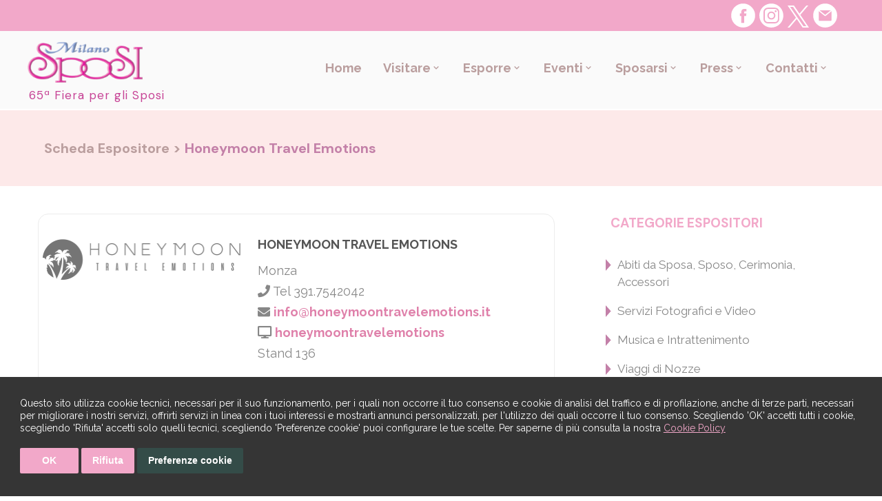

--- FILE ---
content_type: text/html; charset=UTF-8
request_url: https://milanosposi.it/espositori/honeymoon-travel-emotions/
body_size: 11573
content:
<!DOCTYPE html>
<html lang="it-IT">
<head>
<meta charset="UTF-8">
<meta name="viewport" content="width=device-width, initial-scale=1, maximum-scale=1">
<title>Honeymoon Travel Emotions | MilanoSposi, 65ª Fiera per gli Sposi &#8211; 6,7,8 Febbraio 2026</title>
<meta name="author" content="MilanoSposi">
<link rel="shortcut icon" href="https://milanosposi.it/wp-content/themes/milanosposi/favicon.ico" type="image/x-icon">
<link rel="icon" href="https://milanosposi.it/wp-content/themes/milanosposi/favicon.ico" type="image/x-icon">
<link rel="stylesheet" href="https://milanosposi.it/wp-content/themes/milanosposi/reset.css" type="text/css" media="all" />
<link rel="stylesheet" href="https://milanosposi.it/wp-content/themes/milanosposi/style.css" type="text/css" media="all" />
<link rel="stylesheet" href="https://milanosposi.it/wp-content/themes/milanosposi/css/menu.css" type="text/css" media="all" />
<link rel="stylesheet" href="https://milanosposi.it/wp-content/themes/milanosposi/css/griglie.css" type="text/css" media="all" />
<link rel="stylesheet" href="https://milanosposi.it/wp-content/themes/milanosposi/css/style-mobile.css" type="text/css" media="all" />
<link rel="stylesheet" href="https://milanosposi.it/wp-content/themes/milanosposi/src/css/swipebox.min.css" type="text/css" media="all" />
<link rel="preconnect" href="https://fonts.googleapis.com">
<link rel="preconnect" href="https://fonts.gstatic.com" crossorigin>
<link href="https://fonts.googleapis.com/css2?family=DM+Sans:ital,wght@0,400;0,500;0,700;1,400;1,500;1,700&display=swap" rel="stylesheet">
<link href="https://fonts.googleapis.com/css2?family=Raleway:ital,wght@0,300;0,400;0,500;0,600;0,700;0,800;0,900;1,300;1,400;1,500;1,600;1,700&display=swap" rel="stylesheet">
<link href="https://fonts.googleapis.com/css2?family=Lexend+Deca:wght@100;200;300;400;500;600;700;800&family=Raleway:ital,wght@0,300;0,400;0,500;0,600;0,700;0,800;1,300;1,400;1,500;1,600;1,700&display=swap" rel="stylesheet">
<link rel="stylesheet" href="https://use.fontawesome.com/releases/v5.0.13/css/all.css" integrity="sha384-DNOHZ68U8hZfKXOrtjWvjxusGo9WQnrNx2sqG0tfsghAvtVlRW3tvkXWZh58N9jp" crossorigin="anonymous">
<link rel="stylesheet" href="https://milanosposi.it/wp-content/themes/milanosposi/css/boxicons.min.css" type="text/css" media="all" />
<link rel="stylesheet" href="https://milanosposi.it/wp-content/themes/milanosposi/css/bxslider.css" type="text/css" media="all" />
<script src="https://milanosposi.it/wp-content/themes/milanosposi/js/jquery-1.8.2.min.js"></script>
<script src="https://milanosposi.it/wp-content/themes/milanosposi/js/jquery.bxslider.min.js"></script>
<script src="https://milanosposi.it/wp-content/themes/milanosposi/src/js/jquery.swipebox.js"></script>
<script>
$(document).ready(function(){
    $('.bxslider').bxSlider({
        auto: true,
        mode: 'fade',
        speed: 400,
        touchEnabled: false,
        pager: true
    });
});
</script>
<script type=text/javascript>jQuery(function(){jQuery(window).scroll(function(){if(jQuery(this).scrollTop()!=0){$("#toTop").fadeIn()}else{jQuery("#toTop").fadeOut()}});jQuery("#toTop").click(function(){jQuery("body,html").animate({scrollTop:0},500)})});</script>
<script type="text/javascript">(function(a){a(".swipebox").swipebox()})(jQuery);</script>
<link rel="stylesheet" href="https://milanosposi.it/wp-content/themes/milanosposi/assets/owlcarousel/assets/owl.carousel.min.css">
<link rel="stylesheet" href="https://milanosposi.it/wp-content/themes/milanosposi/assets/owlcarousel/assets/owl.theme.default.min.css">
<script src="https://milanosposi.it/wp-content/themes/milanosposi/assets/owlcarousel/owl.carousel.js"></script>
<script>
$(window).scroll(function() {
if ($(this).scrollTop()>0)
{
$('.top-bar-social').fadeOut();
}
else
{
$('.top-bar-social').fadeIn();
}
});
</script>
<script>
$(window).scroll(function() {
if ($(this).scrollTop() >= $('#main').offset().top) {
$('.line-upper').addClass("change");
}else {
$('.line-upper').removeClass("change");
}
});
</script>
<style>
  
  














/* SOTTO 800*/ 
@media screen and (max-width:1023px) {  
.espositore-box-main {width: 100%!important;
float: none!important;}
}
.descrizione-espositore {
padding: 0!important;
}
.cat-testo-intro{ margin-top:0!important;}
.espositori-box { padding-bottom:0!important;}
.container-main-wrap{ max-width:96%!important;}
.container-banner-page {background-image:url(https://milanosposi.it/wp-content/themes/milanosposi/img/3.jpg); }
.wrap-registrazione{background-image: url(https://milanosposi.it/wp-content/themes/milanosposi/img/21.jpg);}
.container-reg {background-image: url(https://milanosposi.it/wp-content/themes/milanosposi/img/sf.jpg);}
.container-banner-category {background-image:url(https://milanosposi.it/wp-content/themes/milanosposi/img/7.jpg); 
}





</style>

<!-- Cookie Consent by https://www.FreePrivacyPolicy.com -->
<script type="text/javascript" src="//www.milanosposi.it/wp-content/themes/milanosposi/cookie-consent.js" charset="UTF-8"></script>
<script type="text/javascript" charset="UTF-8">
document.addEventListener('DOMContentLoaded', function () {
cookieconsent.run({"notice_banner_type":"simple","consent_type":"express","palette":"light","language":"it","page_load_consent_levels":["strictly-necessary"],"notice_banner_reject_button_hide":false,"preferences_center_close_button_hide":false,"page_refresh_confirmation_buttons":false,"website_name":"milanosposi.it"});
});
</script>
<!-- End Cookie Consent -->

<!-- Google Tag Manager -->
<script type="text/javascript">(function(w,d,s,l,i){w[l]=w[l]||[];w[l].push({'gtm.start':
new Date().getTime(),event:'gtm.js'});var f=d.getElementsByTagName(s)[0],
j=d.createElement(s),dl=l!='dataLayer'?'&l='+l:'';j.async=true;j.src=
'https://www.googletagmanager.com/gtm.js?id='+i+dl;f.parentNode.insertBefore(j,f);
})(window,document,'script','dataLayer','GTM-PX4KZW');</script>
<noscript><iframe src="https://www.googletagmanager.com/ns.html?id=GTM-PX4KZW" height="0" width="0" style="display:none;visibility:hidden"></iframe></noscript>
<script type='application/javascript'  id='pys-version-script'>console.log('PixelYourSite Free version 11.1.5.2');</script>
<link rel="alternate" type="application/rss+xml" title="MilanoSposi, 65ª Fiera per gli Sposi - 6,7,8 Febbraio 2026 &raquo; Honeymoon Travel Emotions Feed dei commenti" href="https://milanosposi.it/espositori/honeymoon-travel-emotions/feed/" />
<script type='text/javascript' id='jquery-core-js-extra'>
/* <![CDATA[ */
var pysFacebookRest = {"restApiUrl":"https:\/\/milanosposi.it\/wp-json\/pys-facebook\/v1\/event","debug":""};
/* ]]> */
</script>
<script type='text/javascript' src='https://milanosposi.it/wp-includes/js/jquery/jquery.min.js?ver=3.6.1' id='jquery-core-js'></script>
<script type='text/javascript' src='https://milanosposi.it/wp-includes/js/jquery/jquery-migrate.min.js?ver=3.3.2' id='jquery-migrate-js'></script>
<script type='text/javascript' id='tt4b_ajax_script-js-extra'>
/* <![CDATA[ */
var tt4b_script_vars = {"pixel_code":"CRK4N1BC77U2K6GVUDF0","currency":"","country":"IT","advanced_matching":"1"};
/* ]]> */
</script>
<script type='text/javascript' src='https://milanosposi.it/wp-content/plugins/tiktok-for-business/admin/js/ajaxSnippet.js?ver=v1' id='tt4b_ajax_script-js'></script>
<script type='text/javascript' src='https://milanosposi.it/wp-content/plugins/pixelyoursite/dist/scripts/jquery.bind-first-0.2.3.min.js?ver=0.2.3' id='jquery-bind-first-js'></script>
<script type='text/javascript' src='https://milanosposi.it/wp-content/plugins/pixelyoursite/dist/scripts/js.cookie-2.1.3.min.js?ver=2.1.3' id='js-cookie-pys-js'></script>
<script type='text/javascript' src='https://milanosposi.it/wp-content/plugins/pixelyoursite/dist/scripts/tld.min.js?ver=2.3.1' id='js-tld-js'></script>
<script type='text/javascript' id='pys-js-extra'>
/* <![CDATA[ */
var pysOptions = {"staticEvents":{"facebook":{"init_event":[{"delay":0,"type":"static","ajaxFire":false,"name":"PageView","pixelIds":["956043061148112"],"eventID":"42124100-b63c-4801-8662-c204558e34cd","params":{"page_title":"Honeymoon Travel Emotions","post_type":"espositori","post_id":13828,"plugin":"PixelYourSite","user_role":"guest","event_url":"milanosposi.it\/espositori\/honeymoon-travel-emotions\/"},"e_id":"init_event","ids":[],"hasTimeWindow":false,"timeWindow":0,"woo_order":"","edd_order":""}]}},"dynamicEvents":{"automatic_event_form":{"facebook":{"delay":0,"type":"dyn","name":"Form","pixelIds":["956043061148112"],"eventID":"68450dbc-f719-4ef9-b581-92639a963662","params":{"page_title":"Honeymoon Travel Emotions","post_type":"espositori","post_id":13828,"plugin":"PixelYourSite","user_role":"guest","event_url":"milanosposi.it\/espositori\/honeymoon-travel-emotions\/"},"e_id":"automatic_event_form","ids":[],"hasTimeWindow":false,"timeWindow":0,"woo_order":"","edd_order":""}},"automatic_event_download":{"facebook":{"delay":0,"type":"dyn","name":"Download","extensions":["","doc","exe","js","pdf","ppt","tgz","zip","xls"],"pixelIds":["956043061148112"],"eventID":"f41cfa08-e13d-4b23-9aaa-863689d44219","params":{"page_title":"Honeymoon Travel Emotions","post_type":"espositori","post_id":13828,"plugin":"PixelYourSite","user_role":"guest","event_url":"milanosposi.it\/espositori\/honeymoon-travel-emotions\/"},"e_id":"automatic_event_download","ids":[],"hasTimeWindow":false,"timeWindow":0,"woo_order":"","edd_order":""}},"automatic_event_comment":{"facebook":{"delay":0,"type":"dyn","name":"Comment","pixelIds":["956043061148112"],"eventID":"79deaa81-d377-40ea-88b6-94c4b1348828","params":{"page_title":"Honeymoon Travel Emotions","post_type":"espositori","post_id":13828,"plugin":"PixelYourSite","user_role":"guest","event_url":"milanosposi.it\/espositori\/honeymoon-travel-emotions\/"},"e_id":"automatic_event_comment","ids":[],"hasTimeWindow":false,"timeWindow":0,"woo_order":"","edd_order":""}},"automatic_event_scroll":{"facebook":{"delay":0,"type":"dyn","name":"PageScroll","scroll_percent":30,"pixelIds":["956043061148112"],"eventID":"ed9ab2c8-6c96-4350-9d55-f9bb8a795dc7","params":{"page_title":"Honeymoon Travel Emotions","post_type":"espositori","post_id":13828,"plugin":"PixelYourSite","user_role":"guest","event_url":"milanosposi.it\/espositori\/honeymoon-travel-emotions\/"},"e_id":"automatic_event_scroll","ids":[],"hasTimeWindow":false,"timeWindow":0,"woo_order":"","edd_order":""}},"automatic_event_time_on_page":{"facebook":{"delay":0,"type":"dyn","name":"TimeOnPage","time_on_page":30,"pixelIds":["956043061148112"],"eventID":"a8451a75-3caa-4cda-99c9-5924dea7acb9","params":{"page_title":"Honeymoon Travel Emotions","post_type":"espositori","post_id":13828,"plugin":"PixelYourSite","user_role":"guest","event_url":"milanosposi.it\/espositori\/honeymoon-travel-emotions\/"},"e_id":"automatic_event_time_on_page","ids":[],"hasTimeWindow":false,"timeWindow":0,"woo_order":"","edd_order":""}}},"triggerEvents":[],"triggerEventTypes":[],"facebook":{"pixelIds":["956043061148112"],"advancedMatching":{"external_id":"cffffcbdccaaaafcebadedeabf"},"advancedMatchingEnabled":true,"removeMetadata":false,"wooVariableAsSimple":false,"serverApiEnabled":true,"wooCRSendFromServer":false,"send_external_id":null,"enabled_medical":false,"do_not_track_medical_param":["event_url","post_title","page_title","landing_page","content_name","categories","category_name","tags"],"meta_ldu":false},"debug":"","siteUrl":"https:\/\/milanosposi.it","ajaxUrl":"https:\/\/milanosposi.it\/wp-admin\/admin-ajax.php","ajax_event":"d1ddd5e2e5","enable_remove_download_url_param":"1","cookie_duration":"7","last_visit_duration":"60","enable_success_send_form":"","ajaxForServerEvent":"1","ajaxForServerStaticEvent":"1","useSendBeacon":"1","send_external_id":"1","external_id_expire":"180","track_cookie_for_subdomains":"1","google_consent_mode":"1","gdpr":{"ajax_enabled":false,"all_disabled_by_api":false,"facebook_disabled_by_api":false,"analytics_disabled_by_api":false,"google_ads_disabled_by_api":false,"pinterest_disabled_by_api":false,"bing_disabled_by_api":false,"reddit_disabled_by_api":false,"externalID_disabled_by_api":false,"facebook_prior_consent_enabled":true,"analytics_prior_consent_enabled":true,"google_ads_prior_consent_enabled":null,"pinterest_prior_consent_enabled":true,"bing_prior_consent_enabled":true,"cookiebot_integration_enabled":false,"cookiebot_facebook_consent_category":"marketing","cookiebot_analytics_consent_category":"statistics","cookiebot_tiktok_consent_category":"marketing","cookiebot_google_ads_consent_category":"marketing","cookiebot_pinterest_consent_category":"marketing","cookiebot_bing_consent_category":"marketing","consent_magic_integration_enabled":false,"real_cookie_banner_integration_enabled":false,"cookie_notice_integration_enabled":false,"cookie_law_info_integration_enabled":false,"analytics_storage":{"enabled":true,"value":"granted","filter":false},"ad_storage":{"enabled":true,"value":"granted","filter":false},"ad_user_data":{"enabled":true,"value":"granted","filter":false},"ad_personalization":{"enabled":true,"value":"granted","filter":false}},"cookie":{"disabled_all_cookie":false,"disabled_start_session_cookie":false,"disabled_advanced_form_data_cookie":false,"disabled_landing_page_cookie":false,"disabled_first_visit_cookie":false,"disabled_trafficsource_cookie":false,"disabled_utmTerms_cookie":false,"disabled_utmId_cookie":false},"tracking_analytics":{"TrafficSource":"direct","TrafficLanding":"undefined","TrafficUtms":[],"TrafficUtmsId":[]},"GATags":{"ga_datalayer_type":"default","ga_datalayer_name":"dataLayerPYS"},"woo":{"enabled":false},"edd":{"enabled":false},"cache_bypass":"1769395246"};
/* ]]> */
</script>
<script type='text/javascript' src='https://milanosposi.it/wp-content/plugins/pixelyoursite/dist/scripts/public.js?ver=11.1.5.2' id='pys-js'></script>
<link rel="https://api.w.org/" href="https://milanosposi.it/wp-json/" /><link rel="EditURI" type="application/rsd+xml" title="RSD" href="https://milanosposi.it/xmlrpc.php?rsd" />
<link rel="wlwmanifest" type="application/wlwmanifest+xml" href="https://milanosposi.it/wp-includes/wlwmanifest.xml" />
<link rel="canonical" href="https://milanosposi.it/espositori/honeymoon-travel-emotions/" />
<link rel='shortlink' href='https://milanosposi.it/?p=13828' />
<link rel="alternate" type="application/json+oembed" href="https://milanosposi.it/wp-json/oembed/1.0/embed?url=https%3A%2F%2Fmilanosposi.it%2Fespositori%2Fhoneymoon-travel-emotions%2F" />
<link rel="alternate" type="text/xml+oembed" href="https://milanosposi.it/wp-json/oembed/1.0/embed?url=https%3A%2F%2Fmilanosposi.it%2Fespositori%2Fhoneymoon-travel-emotions%2F&#038;format=xml" />
<style type="text/css">.recentcomments a{display:inline !important;padding:0 !important;margin:0 !important;}</style><link rel="icon" href="https://milanosposi.it/wp-content/uploads/logo-sposini-con-cuore-1-150x150.png" sizes="32x32" />
<link rel="icon" href="https://milanosposi.it/wp-content/uploads/logo-sposini-con-cuore-1.png" sizes="192x192" />
<link rel="apple-touch-icon" href="https://milanosposi.it/wp-content/uploads/logo-sposini-con-cuore-1.png" />
<meta name="msapplication-TileImage" content="https://milanosposi.it/wp-content/uploads/logo-sposini-con-cuore-1.png" />
</head>
<!-- Google tag (gtag.js) -->
<script async src="https://www.googletagmanager.com/gtag/js?id=AW-11004445498">
</script>
<script>
  window.dataLayer = window.dataLayer || [];
  function gtag(){dataLayer.push(arguments);}
  gtag('js', new Date());

  gtag('config', 'AW-11004445498');
</script><body>

<!-- Header Section Menu + Logo -->
<header class="header" id="header" style="padding-top:0px;">
<div class="top-bar-social"> 
<div class="top-bar-container">
<div class="social-icon" style="padding-top:5px;">
<a href="https://www.facebook.com/milanosposi/" target="blank"><svg class="hoverthumb" width="35px" height="auto" style="z-index:1; position:relative;" viewBox="0 0 192 192" version="1.1" xmlns="http://www.w3.org/2000/svg">
<g id="#ffffffff">
<path fill="#ffffff" opacity="1.00" d=" M 81.57 1.74 C 96.22 -0.04 111.41 0.54 125.48 5.34 C 148.45 12.71 168.23 29.28 179.75 50.45 C 189.91 68.69 193.28 90.32 190.21 110.90 C 186.76 133.49 174.69 154.59 157.15 169.20 C 141.20 182.53 120.82 190.68 100.00 191.26 C 78.90 192.35 57.57 185.96 40.47 173.57 C 20.52 159.38 6.40 137.24 2.12 113.12 C 0.43 104.85 0.87 96.36 0.98 87.97 C 2.57 66.64 11.98 46.08 26.66 30.58 C 41.10 15.24 60.71 4.84 81.57 1.74 M 83.62 55.78 C 79.98 63.26 81.60 71.75 81.25 79.75 C 77.59 79.75 73.92 79.75 70.26 79.75 C 70.24 86.34 70.24 92.92 70.26 99.51 C 73.93 99.50 77.59 99.50 81.25 99.51 C 81.25 117.92 81.25 136.34 81.25 154.75 C 88.92 154.75 96.59 154.77 104.25 154.74 C 104.24 136.33 104.24 117.91 104.26 99.50 C 109.38 99.53 114.51 99.46 119.64 99.54 C 120.44 92.96 120.98 86.34 121.76 79.76 C 115.92 79.75 110.08 79.76 104.25 79.75 C 104.30 75.59 104.15 71.42 104.30 67.26 C 104.29 64.76 106.64 63.00 109.00 63.01 C 113.17 62.95 117.33 63.03 121.50 63.00 C 121.50 56.67 121.50 50.33 121.50 44.00 C 114.63 44.11 107.74 43.76 100.88 44.20 C 93.63 44.70 86.53 48.96 83.62 55.78 Z" />
</g>
</svg>
</a>
 <a href="https://www.instagram.com/milanosposi/" target="black"><svg class="hoverthumb" width="35" height="auto" style="z-index:1; position:relative;" viewBox="0 0 192 192" version="1.1" xmlns="http://www.w3.org/2000/svg">
<g id="#ffffffff">
<path fill="#ffffff" opacity="1.00" d=" M 81.48 1.74 C 94.30 0.21 107.48 0.46 119.99 3.91 C 138.30 8.72 155.06 19.19 167.44 33.51 C 180.92 48.81 189.08 68.60 190.62 88.91 C 192.70 109.50 187.08 130.56 175.92 147.90 C 162.28 169.12 139.96 184.69 115.18 189.65 C 105.66 191.92 95.75 191.62 86.04 191.20 C 51.14 188.37 19.26 164.03 6.79 131.38 C 2.58 120.78 0.33 109.41 0.32 98.00 C -1.20 66.85 15.03 36.02 40.42 18.28 C 52.55 9.62 66.78 4.06 81.48 1.74 M 58.47 34.66 C 44.41 38.15 33.44 51.40 33.00 65.93 C 32.99 84.95 33.01 103.97 32.99 122.99 C 32.76 129.44 34.14 135.97 37.44 141.56 C 43.19 152.13 54.95 158.94 66.95 158.96 C 85.98 159.03 105.02 159.00 124.05 158.98 C 136.06 158.91 147.87 152.19 153.68 141.62 C 157.05 136.04 158.35 129.47 158.33 123.01 C 158.34 105.00 158.33 86.98 158.33 68.97 C 158.37 60.41 155.54 51.71 149.80 45.27 C 143.51 37.75 133.70 33.57 123.97 33.52 C 108.31 33.47 92.65 33.52 76.99 33.50 C 70.81 33.54 64.53 33.14 58.47 34.66 Z" />
<path fill="#ffffff" opacity="1.00" d=" M 66.14 44.34 C 85.70 44.18 105.26 44.21 124.82 44.32 C 136.50 44.48 146.94 54.54 147.48 66.21 C 147.53 85.79 147.48 105.38 147.51 124.96 C 147.63 134.06 141.67 142.72 133.34 146.25 C 129.16 148.12 124.49 148.31 119.99 148.26 C 102.37 148.19 84.75 148.35 67.13 148.19 C 55.17 148.32 44.26 138.15 43.78 126.16 C 43.71 106.45 43.76 86.74 43.75 67.03 C 43.87 55.15 54.26 44.64 66.14 44.34 M 127.44 54.63 C 122.07 56.10 120.30 63.86 124.56 67.45 C 128.32 71.51 136.06 69.41 137.19 63.97 C 139.07 58.44 132.89 52.52 127.44 54.63 M 89.49 64.86 C 80.15 66.65 71.77 72.90 67.44 81.37 C 62.75 89.95 62.56 100.73 66.70 109.56 C 72.81 123.37 89.50 131.23 104.03 126.93 C 120.24 122.85 131.02 104.70 126.63 88.51 C 123.03 72.43 105.60 61.26 89.49 64.86 Z" />
<path fill="#ffffff" opacity="1.00" d=" M 90.49 75.70 C 95.75 74.00 101.40 75.39 106.22 77.76 C 114.14 82.23 118.46 92.17 116.25 101.02 C 114.31 109.97 105.95 116.96 96.81 117.38 C 86.89 118.09 77.20 110.79 75.07 101.08 C 72.26 90.30 79.47 77.99 90.49 75.70 Z" />
</g>
</svg></a>
 <a href="https://twitter.com/milanosposi" target="blank"><svg class="hoverthumb" width="31px" height="auto" style="z-index:1; position:relative;" viewBox="0 0 1200 1227" version="1.1" xmlns="http://www.w3.org/2000/svg">
<g id="#ffffffff">
<path fill="#ffffff" opacity="1.00" d="M714.163 519.284L1160.89 0H1055.03L667.137 450.887L357.328 0H0L468.492 681.821L0 1226.37H105.866L515.491 750.218L842.672 1226.37H1200L714.137 519.284H714.163ZM569.165 687.828L521.697 619.934L144.011 79.6944H306.615L611.412 515.685L658.88 583.579L1055.08 1150.3H892.476L569.165 687.854V687.828Z" />
<!--
<path fill="#ffffff" opacity="1.00" d=" M 81.58 1.87 C 98.30 -0.48 115.70 1.10 131.41 7.49 C 159.85 18.57 182.05 44.16 188.99 73.89 C 191.80 84.69 191.66 95.97 191.00 107.04 C 188.66 128.75 178.43 149.50 162.73 164.67 C 145.65 181.45 121.99 191.49 98.00 191.57 C 81.10 192.07 64.11 187.89 49.43 179.52 C 19.78 163.20 -0.11 129.98 0.91 95.99 C 0.35 73.38 9.12 50.92 23.82 33.87 C 38.47 16.80 59.32 5.19 81.58 1.87 M 105.54 61.55 C 99.47 66.98 96.84 75.75 98.70 83.66 C 80.44 82.78 62.83 73.83 51.32 59.65 C 45.11 69.73 48.52 83.86 58.33 90.35 C 54.69 90.14 51.17 89.12 47.93 87.46 C 47.82 98.29 55.91 108.10 66.42 110.42 C 63.00 111.15 59.49 111.27 56.03 110.79 C 59.08 119.83 67.83 126.51 77.42 126.74 C 67.99 134.29 55.44 137.62 43.48 136.23 C 66.60 151.47 99.59 149.78 120.67 131.70 C 136.18 118.62 144.74 98.26 144.27 78.08 C 148.65 74.73 152.54 70.79 155.62 66.20 C 151.46 68.07 147.02 69.14 142.54 69.88 C 147.15 66.77 150.78 62.36 152.57 57.06 C 148.03 59.76 143.01 61.53 137.88 62.73 C 129.85 53.54 114.21 52.99 105.54 61.55 Z" />
-->
</g>
</svg>
</a> <a href="mailto:?subject=MilanoSposi - La Fiera per gli Sposi &amp;body=MilanoSposi - La Fiera per gli sposi https://www.milanosposi.it"><svg class="hoverthumb" width="35px" height="auto" style="z-index:1; position:relative;" viewBox="0 0 192 192" version="1.1" xmlns="http://www.w3.org/2000/svg">
<g id="#ffffffff">
<path fill="#ffffff" opacity="1.00" d=" M 81.55 1.87 C 96.41 -0.15 111.85 0.69 126.11 5.56 C 148.11 12.68 167.16 28.27 178.76 48.24 C 187.73 63.48 192.19 81.30 191.46 98.97 C 191.25 122.61 181.23 145.86 164.71 162.69 C 147.51 180.67 122.94 191.49 98.02 191.57 C 78.16 192.22 58.28 186.14 41.98 174.84 C 20.91 160.43 6.09 137.23 2.01 112.01 C -0.72 94.01 1.11 75.15 8.51 58.41 C 21.06 28.72 49.63 6.54 81.55 1.87 M 51.58 54.54 C 66.37 66.57 81.34 78.38 96.20 90.32 C 111.08 78.34 126.01 66.43 140.94 54.51 C 111.15 54.52 81.37 54.46 51.58 54.54 M 45.25 61.37 C 45.25 85.24 45.25 109.11 45.25 132.98 C 45.04 135.99 47.95 138.36 50.86 137.99 C 81.28 138.01 111.70 138.01 142.11 137.99 C 145.34 138.10 147.61 135.10 147.24 132.01 C 147.24 108.44 147.28 84.87 147.22 61.30 C 131.38 74.15 115.38 86.83 99.45 99.57 C 97.54 101.37 94.43 101.14 92.62 99.30 C 76.84 86.65 61.01 74.05 45.25 61.37 Z" />
</g>
</svg>
</a></div>
<!--<span class="follow-item">Seguici sui social </span>-->
</div><!-- close-top-bar-container -->
</div><!-- close top-bar-social -->
<section id="main"></section>
<div class="line-upper"></div>
<section class="wrapper container">
<a href="https://milanosposi.it" class="brand">
<img class="logo" src="https://milanosposi.it/wp-content/themes/milanosposi/img/logo-milanosposi-fiera-sposi-milano.png" alt=""></a>

<div class="burger" id="burger">
<span class="burger-line"></span>
<span class="burger-line"></span>
<span class="burger-line"></span>
</div>
<span class="overlay"></span>
<nav class="navbar" id="navbar">
<ul class="menu" id="menu">
<li class="menu-item"><a href="https://milanosposi.it" class="menu-link">Home</a></li>

<li class="menu-item menu-dropdown">
<span class="menu-link" data-toggle="submenu">Visitare <i class="bx bx-chevron-down"></i></span>
<ul class="submenu">
<li class="submenu-item"><a href="https://milanosposi.it/milanosposi" class="submenu-link">MilanoSposi</a></li>
<li class="submenu-item"><a href="https://milanosposi.it/date-di-apertura" class="submenu-link">Date e orari di apertura</a></li>
<li class="submenu-item"><a href="https://milanosposi.it/registrazione" class="submenu-link">REGISTRAZIONE VISITATORI<br />Riserva il tuo ingresso gratuito</a></li>
<li class="submenu-item"><a href="https://milanosposi.it/sede-espositiva" class="submenu-link">Sede espositiva</a></li>
<li class="submenu-item"><a href="https://milanosposi.it/workshop" class="submenu-link">WORKSHOP PER GLI SPOSI<br />Partecipa a un Workshop gratuito<br />Calendario eventi</a></li>
<li class="submenu-item"><a href="https://milanosposi.it/abiti-da-sposa" class="submenu-link">Elenco espositori della 65ª edizione<br />(parziale / in aggiornamento)</a></li>
<li class="submenu-item"><a href="https://milanosposi.it/faq" class="submenu-link">FAQ - Domande frequenti</a></li>
<li class="submenu-item"><a href="https://milanosposi.it/kids-zone/" class="submenu-link">Kids' Zone</a></li>
<li class="submenu-item"><a href="https://milanosposi.it/immagini-fiera" class="submenu-link">Galleria fotografica</a></li>
</ul>
</li>

<li class="menu-item menu-dropdown">
<span class="menu-link" data-toggle="submenu">Esporre<i class="bx bx-chevron-down"></i></span>
<ul class="submenu">
<li class="submenu-item"><a href="https://milanosposi.it/esporre" class="submenu-link">Perché esporre</a></li>
<li class="submenu-item"><a href="https://milanosposi.it/date-di-apertura" class="submenu-link">6,7,8 Febbraio 2026<br />MilanoSposi 65&ordf; edizione<br />Parco Esposizioni Novegro</a></li>
<li class="submenu-item"><a href="https://milanosposi.it/sede-espositiva" class="submenu-link">Sede Espositiva</a></li>
<li class="submenu-item"><a href="https://milanosposi.it/padiglioni-espositivi" class="submenu-link">Padiglioni espositivi</a></li>
<li class="submenu-item"><a href="https://milanosposi.it/area-espositori" class="submenu-link">Area Espositori</a></li>
</ul>
</li>

<li class="menu-item menu-dropdown">
<span class="menu-link" data-toggle="submenu">Eventi<i class="bx bx-chevron-down"></i></span>
<ul class="submenu">
<li class="submenu-item"><a href="https://milanosposi.it/date-di-apertura" class="submenu-link">6,7,8 Febbraio 2026<br />MilanoSposi 65&ordf; edizione<br />Parco Esposizioni Novegro</a></li>
<li class="submenu-item"><a href="https://milanosposi.it/workshop" class="submenu-link">Workshop per gli Sposi<br />Calendario eventi</a></a></li>
<li class="submenu-item"><a href="https://milanosposi.it/newsletter" class="submenu-link">Newsletter</a></li>
</ul>
</li>

<li class="menu-item menu-dropdown">
<span class="menu-link" data-toggle="submenu">Sposarsi<i class="bx bx-chevron-down"></i></span>
<ul class="submenu">
<li class="submenu-item"><a href="https://milanosposi.it/Informazioni-e-pratiche-per-il-matrimonio" class="submenu-link">Informazioni e pratiche per il matrimonio</a></li>
</ul>
</li>


<li class="menu-item menu-dropdown">
<span class="menu-link" data-toggle="submenu">Press<i class="bx bx-chevron-down"></i></span>
<ul class="submenu">
<li class="submenu-item"><a href="https://milanosposi.it/comunicati-stampa" class="submenu-link">Comunicati stampa</a></li>
<li class="submenu-item"><a href="https://milanosposi.it/immagini-fiera" class="submenu-link">Download foto e immagini fiera</a></li>
<li class="submenu-item"><a href="https://milanosposi.it/accrediti" class="submenu-link">Accrediti</a></li>
</ul>
</li>

<li class="menu-item menu-dropdown">
<span class="menu-link" data-toggle="submenu">Contatti<i class="bx bx-chevron-down"></i></span>
<ul class="submenu">
<li class="submenu-item"><a href="https://milanosposi.it/contatti" class="submenu-link">Segreteria MilanoSposi</a></li>
</ul>
</li>








 
</ul>
</nav></a>
</section>
<div class="logo-sottotitolo-sub">65ª Fiera per gli Sposi</div>
</header>
<script type="text/javascript" src="https://milanosposi.it/wp-content/themes/milanosposi/js/script.js"></script>
<div style="clear:both;"></div>
<div class="container-banner-espositore-top" style="font-family: 'DM Sans', sans-serif; font-size:20px; font-weight:700; color:#c380a8;">
<div class="sd" style="width:1170px; height:auto; max-width:90%; margin:auto; display:block;">
<span class="title-espositore">Scheda Espositore > </span> Honeymoon Travel Emotions 
</div>
</div>
<div style="clear:both;"></div>
<div class="container-espositore-wrap" style="margin-top:40px;">
<div class="espositore-box-main">
<div class="espositori-box" style="padding-top:4%; margin-bottom:40px; box-shadow:none!important; border:1px solid #ececec;">
<div class="wrap-espositore">
<div class="espositore-thumb">

<div class="wrap-img-espositori-mobile">
<a href="https://milanosposi.it/espositori/honeymoon-travel-emotions/"><img class="hoverthumb pic" align="top" src="https://milanosposi.it/wp-content/uploads/Honeymoon-9-1.png" alt="" /> </a>
</div>

</div>
<div class="espositore-text">
<div class="nome-espositore">Honeymoon Travel Emotions</div>
<div class="cap-espositore">Monza</div>
<div class="tel-espositore"><strong> <i class="fa fa-phone" aria-hidden="true"></i></strong> Tel 391.7542042</div>
<div class="email-espositore"> <i class="fa fa-envelope" aria-hidden="true"></i>
 <a target="_blank" href="mailto:info@honeymoontravelemotions.it"><span class="link-style">info@honeymoontravelemotions.it</span></a>
</div>
<div class="sito-espositore"> <i class="fa fa-desktop" aria-hidden="true"></i>
<a href="https://www.honeymoontravelemotions.it/" target="_blank" >honeymoontravelemotions</a>
</div>
<div class="stand-espositore">Stand 136</div>
</div></div><div style="clear:both;"></div>
</div><div class="descrizione-espositore">
<div class="descrizione-titolo">Presentazione</div>
<p>Il Vostro Viaggio di Nozze!</p>
<p>&nbsp;</p>
</div>
  
  
<div class="box-gallery">
<div class="gallery-1">
<a class="swipebox" href="https://milanosposi.it/wp-content/uploads/1.png" title="">
<img class="small-gallery hoverthumb" style="width:100%;height:auto; padding:1px;" src="https://milanosposi.it/wp-content/uploads/1-379x370.png" alt=""></a>
</div>
</div><!-- close box gallerys --> 

<div style="clear:both;"></div><INPUT class="btn turnback" TYPE="button" VALUE="<- TORNA INDIETRO" onClick="history.go(-1);">
</div><div class="sidebar-espositori">
<div id="mobile-category-box">
<div class="cat-testo-intro">CATEGORIE ESPOSITORI</div>
<ul class="custom-list">
<a href="https://milanosposi.it/abiti-da-sposa"><li class="list-item">Abiti da Sposa, Sposo, Cerimonia, Accessori</li></a>
<a href="https://milanosposi.it/servizi-fotografici"><li class="list-item">Servizi Fotografici e Video</li></a>
<a href="https://milanosposi.it/intrattenimento"><li class="list-item">Musica e Intrattenimento</li></a>
<a href="https://milanosposi.it/viaggi-di-nozze"><li class="list-item">Viaggi di Nozze</li></a>
<a href="https://milanosposi.it/bomboniere"><li class="list-item">Bomboniere</li></a>
<a href="https://milanosposi.it/liste-nozze"><li class="list-item">Liste nozze</li></a>
<a href="https://milanosposi.it/ristoranti"><li class="list-item">Ristoranti, Catering, Location</li></a>
<a href="https://milanosposi.it/noleggio-auto"><li class="list-item">Noleggio Auto e Carrozze</li></a>
<a href="https://milanosposi.it/organizzazione-cerimonie"><li class="list-item">Organizzazione Cerimonie, Wedding Planner</li></a>
<a href="http://www.milanosposi.it/estetica"><li class="list-item">Estetica, Trucco, Acconciatura</li></a>
<a href="https://milanosposi.it/allestimenti-e-servizi-floreali"><li class="list-item">Addobbi e Servizi Floreali, Decorazioni, Allestimenti </li></a>
<a href="https://milanosposi.it/partecipazioni"><li class="list-item">Partecipazioni</li></a>
<a href="https://milanosposi.it/oreficeria"><li class="list-item">Oreficeria, Gioielleria, Argenteria, Bigiotteria</li></a>
<a href="https://milanosposi.it/servizi-per-gli-sposi"><li class="list-item">Servizi per gli Sposi</li></a>
<a href="https://milanosposi.it/servizi-e-prodotti-per-la-casa"><li class="list-item">Servizi e Prodotti per la Casa</li></a>
</ul>


<div class="round-lente"><svg width="35px" height="auto" style="margin: 0 auto; display: block;" viewBox="0 0 300 301" version="1.1" xmlns="http://www.w3.org/2000/svg">
<g id="#ffffffff">
<path fill="#ffffff" opacity="1.00" d=" M 51.40 23.27 C 86.22 -2.23 134.96 -6.68 173.86 11.96 C 196.90 22.78 216.49 40.90 228.72 63.25 C 238.26 80.17 243.36 99.44 244.06 118.82 C 245.15 145.83 236.43 172.95 220.57 194.76 C 245.09 219.12 269.46 243.64 293.91 268.07 C 299.54 273.35 301.39 282.16 298.33 289.25 C 295.30 296.22 287.70 301.04 280.07 300.45 C 275.04 300.33 270.36 297.70 266.96 294.11 C 242.68 269.77 218.32 245.51 194.07 221.13 C 177.92 232.95 158.83 240.85 138.95 243.38 C 104.38 248.50 67.84 237.49 41.79 214.20 C 21.23 196.14 6.98 171.01 2.34 144.02 C -0.46 127.16 -0.34 109.63 3.92 93.01 C 10.82 65.12 27.94 39.88 51.40 23.27 M 119.64 38.10 C 101.28 38.39 83.20 45.30 69.01 56.89 C 52.59 70.21 41.36 89.86 38.57 110.86 C 35.93 130.76 40.38 151.68 51.42 168.51 C 62.56 185.94 80.40 198.97 100.41 204.25 C 117.50 208.72 136.02 207.87 152.51 201.46 C 170.80 194.52 186.39 180.88 195.95 163.85 C 204.81 148.11 208.54 129.42 205.84 111.51 C 203.20 89.44 191.12 68.82 173.52 55.32 C 158.28 43.55 138.90 37.24 119.64 38.10 Z" />
</g>
</svg></div>
<div class="box-alfabetico">Ricerca per ordine alfabetico</div>

<div class="wrap-table">
<table width="100%" height="145" bgcolor="#fff3f3" border="0" style="border-left: 1px solid #f2a8c9; border-right: 1px solid #f2a8c9; border-bottom: 1px solid #f2a8c9;" cellspacing="0" cellpadding="0" style="float:right;margin-bottom:120px;">
<tr><td>
<table width="100%" height="145" border="0" cellspacing="5" cellpadding="0">
<tr height="30" bgcolor="#fff3f3" align="center">
<td width="14%"><a href="https://milanosposi.it/a-search/">A</a></td>
<td width="14%"><a href="https://milanosposi.it/b-search/">B</a></td>
<td width="14%"><a href="https://milanosposi.it/c-search/">C</a></td>
<td width="14%"><a href="https://milanosposi.it/d-search/">D</a></td>
<td width="14%"><a href="https://milanosposi.it/e-search/">E</a></td>
<td width="14%"><a href="https://milanosposi.it/f-search/">F</a></td>
<td width="14%"><a href="https://milanosposi.it/g-search/">G</a></td>
</tr>
<tr height="30" bgcolor="#fff3f3" align="center">
<td width="14%"><a href="https://milanosposi.it/h-search/">H</a></td>
<td width="14%"><a href="https://milanosposi.it/i-search/">I</a></td>
<td width="14%"><a href="https://milanosposi.it/j-search/">J</a></td>
<td width="14%"><a href="https://milanosposi.it/k-search/">K</a></td>
<td width="14%"><a href="https://milanosposi.it/l-search/">L</a></td>
<td width="14%"><a href="https://milanosposi.it/m-search/">M</a></td>
<td width="14%"><a href="https://milanosposi.it/n-search/">N</a></td>
</tr>
<tr height="30" bgcolor="#fff3f3" align="center">
<td width="14%"><a href="https://milanosposi.it/o-search/">O</a></td>
<td width="14%"><a href="https://milanosposi.it/p-search/">P</a></td>
<td width="14%"><a href="https://milanosposi.it/q-search/">Q</a></td>
<td width="14%"><a href="https://milanosposi.it/r-search/">R</a></td>
<td width="14%"><a href="https://milanosposi.it/s-search/">S</a></td>
<td width="14%"><a href="https://milanosposi.it/t-search/">T</a></td>
<td width="14%"><a href="https://milanosposi.it/u-search/">U</a></td>
</tr>
<tr height="30" bgcolor="#fff3f3" align="center">
<td width="14%"><a href="https://milanosposi.it/v-search/">V</a></td>
<td width="14%"><a href="https://milanosposi.it/w-search/">W</a></td>
<td width="14%"><a href="https://milanosposi.it/x-search/">X</a></td>
<td width="14%"><a href="https://milanosposi.it/y-search/">Y</a></td>
<td width="14%"><a href="https://milanosposi.it/z-search/">Z</a></td>
</tr>
</table></br>
</td></tr>
</table>
</div>

</div>
<div style="clear:both;"></div>
</div>
</div><!-- wrap-->
<div style="clear:both;"></div>
<div id="page-mobile-under" style="margin-top:-60px!important;">
<div id="page-mobile-under" style="margin-top:-30px;">
<div class="home-info-box">
<div id="wrappera">
<div id="diva1"><a href="https://milanosposi.it/date-di-apertura"><img class="icon-info hoverthumb" src="https://milanosposi.it/wp-content/themes/milanosposi/img/icona-date-1.jpg" style="width:100px; margin:auto;" alt=""></a></div>
<div id="diva2">
<div class="intro-info">DATE DI APERTURA</div>
<div class="item-intro">65ª Edizione</div>
<div class="item-intro-date-place">6,7,8 Febbraio 2026</div>
<div class="item-vedi"><a href="https://milanosposi.it/date-di-apertura"><i class="fa fa-info-circle" aria-hidden="true"></i>Vedi Info</a></div>
</div>
</div>
<div id="wrappera">
<div id="diva1"><a href="https://milanosposi.it/sede-espositiva"><img class="hoverthumb" src="https://milanosposi.it/wp-content/themes/milanosposi/img/icona-luogo-1.jpg" style="width:100px; margin:auto;" alt=""></a></div>
<div id="diva2">
<div class="intro-info">SEDE ESPOSITIVA</div>
<div class="item-intro">Parco Esposizioni Novegro</div>
<div class="item-intro-date-place">Milano / Linate</div>
<div class="item-vedi"><a href="https://milanosposi.it/sede-espositiva"><i class="fa fa-info-circle" aria-hidden="true"></i> Vedi Info</a></div>
<div class="linea" style="width:100%; height:0px; background-color:#fde9e9; margin-top:10px;"></div>
</div>
</div>
</div><!-- chiuso home info box-->


</div>
</div>
<!-- BOX REGISTRAZIONE-->
<div class="container-reg">
<div class="centered-reg">
<div class="entrata"><strong>Workshop gratuiti per gli Sposi</strong></div>
<div class="entrata-sub">Iscriviti a un Workshop</div>
<a class="button-box" href="https://milanosposi.it/workshop">CONSULTA IL CALENDARIO<span></span></a>
</div>
</div>
<div id="wrap-count">11 giorni alla 65&ordf; edizione</div>
<script type=text/javascript>jQuery(function(){jQuery(window).scroll(function(){if(jQuery(this).scrollTop()!=0){$("#toTop").fadeIn()}else{jQuery("#toTop").fadeOut()}});jQuery("#toTop").click(function(){jQuery("body,html").animate({scrollTop:0},500)})});</script>

<div id="toTop">
<svg width="50px" height="50px" viewBox="0 0 240 240" version="1.1" xmlns="http://www.w3.org/2000/svg">
<g id="topup">
<path fill="#de7ca8" opacity="1.00" d=" M 115.76 0.00 L 124.34 0.00 C 154.09 1.15 183.24 13.63 204.33 34.69 C 226.01 55.91 238.91 85.59 240.00 115.88 L 240.00 124.10 C 238.92 154.17 226.22 183.63 204.83 204.82 C 183.64 226.21 154.19 238.92 124.13 240.00 L 115.91 240.00 C 88.71 238.98 61.94 228.60 41.44 210.65 C 16.41 189.22 1.17 157.12 0.00 124.23 L 0.00 115.62 C 1.16 85.66 13.82 56.31 35.16 35.20 C 56.30 13.81 85.74 1.12 115.76 0.00 M 115.15 86.21 C 111.34 87.15 107.79 89.14 104.99 91.89 C 89.30 107.56 73.64 123.25 57.94 138.91 C 56.01 140.73 54.43 143.21 54.72 145.98 C 54.55 150.78 59.30 154.96 64.05 154.26 C 66.45 154.20 68.44 152.64 70.09 151.05 C 85.75 135.38 101.41 119.69 117.10 104.05 C 118.64 102.36 121.43 102.31 123.04 103.94 C 138.93 119.74 154.73 135.64 170.61 151.46 C 173.67 154.83 179.49 154.96 182.69 151.72 C 186.23 148.57 186.12 142.52 182.69 139.33 C 166.87 123.48 151.02 107.64 135.18 91.81 C 130.01 86.68 122.23 84.58 115.15 86.21 Z" />
</g>
<g id="topsvg">
<path fill="#ffffff" opacity="1.00" d=" M 115.15 86.21 C 122.23 84.58 130.01 86.68 135.18 91.81 C 151.02 107.64 166.87 123.48 182.69 139.33 C 186.12 142.52 186.23 148.57 182.69 151.72 C 179.49 154.96 173.67 154.83 170.61 151.46 C 154.73 135.64 138.93 119.74 123.04 103.94 C 121.43 102.31 118.64 102.36 117.10 104.05 C 101.41 119.69 85.75 135.38 70.09 151.05 C 68.44 152.64 66.45 154.20 64.05 154.26 C 59.30 154.96 54.55 150.78 54.72 145.98 C 54.43 143.21 56.01 140.73 57.94 138.91 C 73.64 123.25 89.30 107.56 104.99 91.89 C 107.79 89.14 111.34 87.15 115.15 86.21 Z" />
</g>
</svg>
</div>

<div id="footer-desktop">
<footer>
<!-- Footer main -->
<div class="wrap-footer-box">

<section class="ft-main">
<div class="ft-main-item">
<h2 class="ft-title">Visitare</h2>
<ul class="list">
<li class="list-item one"><a href="https://milanosposi.it/milanosposi">MilanoSposi</a></li>
<li class="list-item one"><a href="https://milanosposi.it/date-di-apertura">Date e orari di apertura</a></li>
<li class="list-item one"><a href="https://milanosposi.it/registrazione">REGISTRAZIONE VISITATORI<br />Riserva il tuo ingresso gratuito</a></li>
<li class="list-item one"><a href="https://milanosposi.it/sede-espositiva">Sede espositiva</a></li>
<li class="list-item one"><a href="https://milanosposi.it/workshop">WORKSHOP PER GLI SPOSI<br />Partecipa a un Workshop gratuito<br />Calendario eventi</a></li>
<li class="list-item one"><a href="https://milanosposi.it/abiti-da-sposa">Elenco espositori della 65ª edizione<br />(parziale / in aggiornamento)</a></li>
<li class="list-item one"><a href="https://milanosposi.it/faq">FAQ - Domande frequenti</a></li>
<li class="list-item one"><a href="https://milanosposi.it/kids-zone/">Kids' Zone</a></li>
<li class="list-item one"><a href="https://milanosposi.it/immagini-fiera">Galleria fotografica</a></li>
</ul>
</div>
<div class="ft-main-item">
<h2 class="ft-title">Esporre</h2>
<ul class="list">
<li class="list-item one"><a href="https://milanosposi.it/esporre">Perché esporre</a></li>
<li class="list-item one"><a href="https://milanosposi.it/date-di-apertura">6,7,8 Febbraio 2026<br />MilanoSposi 65&ordf; edizione<br />Parco Esposizioni Novegro</a></li>
<li class="list-item one"><a href="https://milanosposi.it/sede-espositiva">Sede Espositiva</a></li>
<li class="list-item one"><a href="https://milanosposi.it/padiglioni-espositivi">Padiglioni espositivi</a></li>
<li class="list-item one"><a href="https://milanosposi.it/area-espositori">Area Espositori</a></li>
</ul>
</div>

<div class="ft-main-item">
<h2 class="ft-title">Eventi</h2>
<ul class="list">
<li class="list-item one"><a href="https://milanosposi.it/date-di-apertura">6,7,8 Febbraio 2026<br />MilanoSposi 65&ordf; edizione<br />Parco Esposizioni Novegro</a></li>
<li class="list-item one"><a href="https://milanosposi.it/workshop">Workshop per gli Sposi<br />Calendario eventi</a></a></li>
<li class="list-item one"><a href="https://milanosposi.it/newsletter">Newsletter</a></li>
</ul>
</div>
<div class="ft-main-item">
<h2 class="ft-title">Sposarsi</h2>
<ul class="list">
<li class="list-item one"><a href="https://milanosposi.it/Informazioni-e-pratiche-per-il-matrimonio">Informazioni e pratiche per il matrimonio</a></li>
</ul>
</div>
<div class="ft-main-item">
<h2 class="ft-title">Press</h2>
<ul>
<li class="list-item one"><a href="https://milanosposi.it/comunicati-stampa">Comunicati stampa</a></li>
<li class="list-item one"><a href="https://milanosposi.it/immagini-fiera">Download foto e immagini fiera</a></li>
<li class="list-item one"><a href="https://milanosposi.it/accrediti">Accrediti</a></li>
</ul>
</div>
<div class="ft-main-item">
<h2 class="ft-title">Contatti</h2>
<ul class="list">
<li class="list-item one"><a href="https://milanosposi.it/contatti">Segreteria MilanoSposi</a></li>
</ul>
</div>
 
</section>
</div>
<!-- FOOTER CREDIT-->
<div class="line-footer"></div>



<div class="cosa-trovi" style="padding-top:30px; text-align:center; text-transform:uppercase; font-size:15px;">Cosa troverai a Milano Sposi:</div>
<div class="wrap-footer-box">
<section class="ft-main">
<div class="ft-main-item">
<ul class="list">
<li class="list-item one"><a href="https://milanosposi.it/abiti-da-sposa">Abiti da Sposa, Sposo, Cerimonia, Accessori</a></li>
<li class="list-item one"><a href="https://milanosposi.it/servizi-fotografici">Servizi Fotografici e Video per il Matrimonio</a></li>
<li class="list-item one"><a href="https://milanosposi.it/organizzazione-cerimonie">Organizzazione Cerimonie, Wedding Planner</a></li>
</ul>
</div>
<div class="ft-main-item">
<ul class="list">
<li class="list-item one"><a href="https://milanosposi.it/viaggi-di-nozze">Viaggi di nozze</a></li>
<li class="list-item one"><a href="https://milanosposi.it/bomboniere">Bomboniere</a></li>
<li class="list-item one"><a href="https://milanosposi.it/intrattenimento">Musica e Intrattenimento</a></li>
</ul>
</div>
<div class="ft-main-item">
<ul class="list">
<li class="list-item one"><a href="https://milanosposi.it/ristoranti">Ristoranti, Catering, Location</a></li>
<li class="list-item one"><a href="https://milanosposi.it/noleggio-auto">Noleggio Auto e Carrozze</a></a></li>
<li class="list-item one"><a href="https://milanosposi.it/liste-nozze">Liste nozze</a></li>
</ul>
</div>
<div class="ft-main-item">
<ul class="list">
<li  class="list-item one"><a href="https://milanosposi.it/allestimenti-e-servizi-floreali">Addobbi e Servizi Floreali, Decorazioni, Allestimenti</a></li>
<li class="list-item one"><a href="https://milanosposi.it/partecipazioni">Partecipazioni</a></li>
<li class="list-item one"><a href="https://milanosposi.it/oreficeria">Oreficeria, Gioielleria, Argenteria, Bigiotteria</a></li>
</ul>
</div>
<div class="ft-main-item">
<ul class="list">
<li class="list-item one"><a href="https://milanosposi.it/servizi-per-gli-sposi">Servizi per gli Sposi</a></li>
<li class="list-item one"><a href="https://milanosposi.it/servizi-e-prodotti-per-la-casa">Servizi e Prodotti per la Casa</a></li>
</ul>
</div>
</section>
</div>
</div>
<div class="footer-credit" style="width:100%; background-color:#252525;">
<div class="footer-text-slogan">MilanoSposi - Fiera dei Prodotti e dei Servizi per il Matrimonio</div><div class="footer-text-mobile-info">Fimark srl - p.iva / c.f. 12061670969</div><div class="footer-text-mobile-info">
<a class="" href="https://milanosposi.it/privacy-policy/">Privacy Policy</a> - <a class="" href="https://milanosposi.it/cookie-policy/">Cookie Policy</a><br/>
<a class="" href="#" id="open_preferences_center">Preferenze cookie</a>
</div>
<div id="social-new">
<div class="footer-social-wrap">
<a href="https://www.facebook.com/milanosposi/" target="blank"><i class="fab fa-facebook iconfooter"></i></a><a href="https://www.instagram.com/milanosposi/"  target="blank"><i class="fab fa-instagram iconfooter"></i></a><a href="https://twitter.com/milanosposi" target="blank"><svg class="hoverthumb" width="18px" height="auto" style="z-index:1; position:relative;" viewBox="0 0 1200 1227" version="1.1" xmlns="http://www.w3.org/2000/svg">
<g id="#ffffffff">
<path fill="#F2A8C9" opacity="1.00" d="M714.163 519.284L1160.89 0H1055.03L667.137 450.887L357.328 0H0L468.492 681.821L0 1226.37H105.866L515.491 750.218L842.672 1226.37H1200L714.137 519.284H714.163ZM569.165 687.828L521.697 619.934L144.011 79.6944H306.615L611.412 515.685L658.88 583.579L1055.08 1150.3H892.476L569.165 687.854V687.828Z" />
</g>
</svg>
</a>
</div>
</div>


<!-- End BingAds UET -->

<!-- FOOTER CREDIT -->
<!-- Footer legal -->
<!-- footer desktop--><noscript><img height="1" width="1" style="display: none;" src="https://www.facebook.com/tr?id=956043061148112&ev=PageView&noscript=1&cd%5Bpage_title%5D=Honeymoon+Travel+Emotions&cd%5Bpost_type%5D=espositori&cd%5Bpost_id%5D=13828&cd%5Bplugin%5D=PixelYourSite&cd%5Buser_role%5D=guest&cd%5Bevent_url%5D=milanosposi.it%2Fespositori%2Fhoneymoon-travel-emotions%2F" alt=""></noscript>
<script type='text/javascript' id='tiktok-pixel-tracking-handle-header-js-after'>
!function (w, d, t) {
		 w.TiktokAnalyticsObject=t;var ttq=w[t]=w[t]||[];ttq.methods=["page","track","identify","instances","debug","on","off","once","ready","alias","group","enableCookie","disableCookie"],ttq.setAndDefer=function(t,e){t[e]=function(){t.push([e].concat(Array.prototype.slice.call(arguments,0)))}};for(var i=0;i<ttq.methods.length;i++)ttq.setAndDefer(ttq,ttq.methods[i]);ttq.instance=function(t){for(var e=ttq._i[t]||[],n=0;n<ttq.methods.length;n++)ttq.setAndDefer(e,ttq.methods[n]);return e},ttq.load=function(e,n){var i="https://analytics.tiktok.com/i18n/pixel/events.js";ttq._i=ttq._i||{},ttq._i[e]=[],ttq._i[e]._u=i,ttq._t=ttq._t||{},ttq._t[e]=+new Date,ttq._o=ttq._o||{},ttq._o[e]=n||{},ttq._partner=ttq._partner||"WordPress";var o=document.createElement("script");o.type="text/javascript",o.async=!0,o.src=i+"?sdkid="+e+"&lib="+t;var a=document.getElementsByTagName("script")[0];a.parentNode.insertBefore(o,a)};
		 ttq.load('CRK4N1BC77U2K6GVUDF0');
		 }(window, document, 'ttq');
</script>
</body>
</html>





--- FILE ---
content_type: text/css
request_url: https://milanosposi.it/wp-content/themes/milanosposi/style.css
body_size: 6390
content:
/*
Theme Name: Milano Sposi Version 2023
Theme URI: 
Description: Templates - Riproduzione Vietata 
Version: 2
Author: Alessandra Trapasso
Author URI: 
Tags: wedding, template, themes, cool
Text Domain: name.com
*/   

html {
font-size: 100%;
-webkit-box-sizing: inherit;
box-sizing: inherit;
scroll-behavior: smooth;
height: -webkit-fill-available;
}
body {
font-family: "Segoe UI", Tahoma, Geneva, Verdana, sans-serif;
font-size: 1rem;
font-weight: 400;
line-height: 1.5;
height: -webkit-fill-available;
color: var(--color-black-500);
}
a, button {
cursor: pointer;
border: none;
outline: none;
-webkit-user-select: none;
-moz-user-select: none;
-ms-user-select: none;
user-select: none;
background: none;
-webkit-box-shadow: none;
box-shadow: none;
}
img, video {
display: block;
max-width: 100%;
height: auto;
-o-object-fit: cover;
object-fit: cover;
}
.container {
max-width: 75rem;
height: auto;

/*margin: 0 auto;*/

display:block;
margin:auto;

/*padding: 0 1.25rem;*/

margin-top:10px;
font-size:19px;
text-transform:uppercase!important;

}
h1 {
font-family: 'Lexend Deca', sans-serif;
font-size:29px;
color:#df80aa;
font-weight:600;
margin:0;
padding:0;
}
h2 {
font-family: 'Lexend Deca', sans-serif;
font-size:25px;
color:#df80aa;
font-weight:600;
margin:0;
padding:0;
}
h3 {
font-family: 'Lexend Deca', sans-serif;
font-size:20px;
color:#443c3f;
font-weight:normal!important;
margin:0;
padding:0;
}
h4 {
font-family: 'Lexend Deca', sans-serif;
font-size:17px;
color:#443c3f;
font-weight:normal!important;
margin:0;
padding:0;
}
h5 {
font-family: 'Lexend Deca', sans-serif;
font-size:14px;
color:#443c3f;
font-weight:normal!important;
margin:0;
padding:0;
}
p {
font-family: 'Raleway', sans-serif;
font-weight:400;
color:#878787;
font-size:19px;
}
#footer-desktop a:link {color:#fafafa; font-weight:400;}
#footer-desktop a:visited {color:#ededed;font-weight:400;}
.foto-desktop {width:100%;margin:auto; display:block;}
.foto-desktopp {width:100%;margin:auto; display:block;}
.foto-desktop-slider {width:100%;margin:auto; display:block; max-height:400px;}
.foto-mobile {margin:auto; display:block;}
#toTop{ 
    text-align: center;
    position: fixed;
    bottom: 50px;
    right: 15px;
    cursor: pointer;
    display: none;
    z-index: 90;}
/*FOOTER BOTTOM MOBILE*/
.footer-text-mobile-info {margin:0; padding:2px; text-align:center; color:#fff; margin:auto; display:block; font-family: 'DM Sans', sans-serif; }
.line-footer {width: 1170px; max-width:100%; height:1px; background-color:#2f2f2f; margin:auto; display:block;}
.footer-credit{width:1170px;max-width:100%; height:auto; margin:auto;display:block;}
.footer-text-slogan {text-align:center; color:#fff;margin-bottom:2px;font-family: 'DM Sans', sans-serif; font-size:16px; text-transform:uppercase;}
.footer-social-wrap {margin:auto; display:block; text-align:center;padding-top:1%; padding-bottom:20px;}
.footer-social-wrap a:link {color:#f2a8c9;}
.footer-social-wrap a:visited {color:#f2a8c9;}
.footer-social-wrap a:hover {color:#ffffff;}
.iconfooter {font-size:23px; margin-right:10px;}
.footer-grid {width:1000px; height:auto; margin:auto; display:block; max-width:100%;}
.privacy{width:100%; margin:auto; display:block; text-align:center; font-family: 'poppinslight';font-size:16px; padding-bottom:4%; }
.float{float:left;}
@media screen and (max-width:600px) {
.float{
width:100%;
}
.float img{
width:100%;
height:auto;
}
}
.clearflix{
content:"";
display:table;
clar:both;
}
:root {
  --color-white-100: hsl(206, 5%, 98%);
  --color-white-200: hsl(206, 5%, 90%);
  --color-white-300: hsl(206, 5%, 80%);
  --color-white-400: hsl(206, 5%, 65%);
  --color-white-500: hsl(206, 5%, 50%);
  --color-black-100: hsl(213, 23%, 8%);
  --color-black-200: hsl(214, 21%, 6%);
  --color-black-300: hsl(210, 21%, 6%);
  --color-black-400: hsl(216, 22%, 4%);
  --color-black-500: hsl(220, 18%, 3%);
  --color-pink-100: hsl(326, 85%, 90%);
  --color-pink-200: hsl(327, 87%, 80%);
  --color-pink-300: hsl(329, 86%, 70%);
  --color-pink-400: hsl(330, 81%, 60%);
  --color-pink-500: hsl(333, 71%, 50%);
  --shadow-small: 0 1px 3px 0 rgba(0, 0, 0, 0.1), 0 1px 2px 0 rgba(0, 0, 0, 0.06);
  --shadow-medium: 0 4px 6px -1px rgba(0, 0, 0, 0.1), 0 2px 4px -1px rgba(0, 0, 0, 0.06);
  --shadow-large: 0 10px 15px -3px rgba(0, 0, 0, 0.1), 0 4px 6px -2px rgba(0, 0, 0, 0.05);
}

*,
*::before,
*::after {
padding: 0;
-webkit-box-sizing: border-box;
box-sizing: border-box;
list-style: none;
list-style-type: none;
text-decoration: none;
-webkit-font-smoothing: antialiased;
-moz-osx-font-smoothing: grayscale;
text-rendering: optimizeLegibility;
}
.brand {font-family: inherit;font-size: 1.625rem;font-weight: 700;line-height: 1.25;letter-spacing: -1px;text-transform: uppercase;color: var(--color-pink-500);}
.header {
  position: fixed;
  top: 0;
  left: 0;
  width: 100%;
  height: auto;
  z-index: 100;
  margin: 0 auto;
  
/*  -webkit-box-shadow: var(--shadow-medium);
          box-shadow: var(--shadow-medium);*/

  background-color: var(--color-white-100);
}
.wrapper {
display: -webkit-box;
display: -ms-flexbox;
display: flex;
-webkit-box-align: center;
-ms-flex-align: center;
align-items: center;
-webkit-box-pack: justify;
-ms-flex-pack: justify;
justify-content: space-between;
-webkit-column-gap: 1rem;
-moz-column-gap: 1rem;
column-gap: 1rem;
row-gap: 2rem;
width: 100%;
height: 2.9rem;

/*margin: 0 auto;*/

text-transform:uppercase !important;
}
.main-header {
width:100%;
height:160px;
line-height:160px;
margin-top:95px!important;
margin:auto;
max-width:100%;
-webkit-background-size: cover;
-moz-background-size: cover;
-o-background-size: cover;
background-size: cover;
}

.main-header-text {
display: block;
margin: auto;
max-width: 100%;
width: 1170px;
height: 160px;
vertical-align: middle;
}

.main-header p {
display: inline-block;
line-height: normal;
vertical-align: middle;
}

.main-header h1 {
display: inline-block;
line-height: normal;
vertical-align: middle;
padding-left: 15px;
color: #fff;
}

.wrap-page {
display: block;
margin: auto;
margin-bottom: 50px;
height: auto;
max-width: 100%;
width: 1170px;
}

/************ FOOTER */
footer {
background-color: #252525;
color: #bbb;
line-height: 1.5;
}
footer a {
text-decoration: none;
color: #eee;
}
.ft-title {
color: #fff;
font-family: 'Raleway', sans-serif;
font-weight:400;

font-size: 1.00rem;
padding-bottom: 0.625rem;
}
/* Sticks footer to bottom */
.container {
flex: 1;
}
/* Footer main */
.ft-main {
/* Footer main padding: 1.25rem 1.875rem; */

display: flex;
/*flex-wrap: wrap;*/
}
@media only screen and (min-width: 29.8125rem /* 477px */) {
.ft-main {
justify-content: space-evenly;
}
}
@media only screen and (min-width: 77.5rem /* 1240px */) {
.ft-main {
justify-content: space-evenly;
}
}
.ft-main-item {
padding: 1.25rem;
max-width: 12.5rem;
}



#h {
border-radius: 5px;
background-color: #f2f2f2;
padding: 20px;
}

.dati{font-size:14px;}


/*.screen-reader-response {display:none;}*/

/* Footer main | Newsletter form */
form {
  flex-wrap: wrap;
}

input[type="checkbox"] {
margin-right:3px;
}
/*INPUT*/
.wpcf7-form input[type="email"] {
padding: 10px;
border: 1px solid #f2a8c9;
border-radius: 4px;
font-size: 16px;
color: #333;
background-color: #fde9e9;
box-shadow: inset 0 1px 1px rgba(0, 0, 0, 0.1);

max-width:100%;
}
.wpcf7-form input[type="submit"] {
    background-color: #df82ab;
    border: 1px solid #de7ca8;
    color: #ffffff;
    font-size: 16px;
    font-weight: bold;
    padding: 20px 20px;
    border-radius: 5px;
    transition: all 0.3s ease-in-out;
    cursor: pointer;
	letter-spacing:1px;

    /* Aggiungi queste proprietà */
    display: block;
    margin: 0 auto;
}

.wpcf7-form input[type="submit"]:hover {
background-color: #fbd5d5;
color: #fff;
}
input[type="text"]:focus,
input[type="email"]:focus {
border-color: gray!important;
}

label {
  font-weight:bold!important;
  margin-top:-10px;
}
.wpcf7-not-valid-tip { color:#ed1c24; font-weight:bold;}
textarea {
  width: 100%;
  height: 150px;
  padding: 12px 20px;
  box-sizing: border-box;
  border: 2px solid #ccc;
  border-radius: 4px;
  background-color: #f8f8f8;
  font-size: 16px;
  resize: none;
}
input#subscribeBtn {
  background-color: #00d188;
  color: #fff;
  cursor: pointer;
  border: 0;
  padding: 0.625rem 0.9375rem;
  margin-top: 0.3125rem;
}
/* Footer social */
.ft-social {
padding: 0 1.875rem 1.25rem;
}
.ft-social-list {
display: flex;
justify-content: center;
border-top: 1px #777 solid;
padding-top: 1.25rem;
}
.ft-social-list li {
margin: 0.5rem;
font-size: 1.25rem;
}
/* Footer legal */
.ft-legal {
padding: 0.9375rem 1.875rem;
background-color: #333;
}
.ft-legal-list {
width: 100%;
display: flex;
flex-wrap: wrap;
}
.ft-legal-list li {
margin: 0.125rem 0.625rem;
white-space: nowrap;
}
/* one before the last child */
.ft-legal-list li:nth-last-child(2) {
flex: 1;
}
.ft-legal a:link{ color:#fff;}
.ft-legal a:visited{ color:#fff;}
.ft-legal a:hover{ color:#f5c0d9;}

/*BOTTONE CENTRATO */
.box-bottone {display: flex;align-items: center; }
.testo{ padding:3%;}
.testo-home{ padding:3%;}


.container-category {position: relative;text-align: center;color: white;}
.hoverthumb:hover {opacity:0.6;}
.imghover:hover {opacity:0.6;}
#footer-desktop {font-family: 'Raleway', sans-serif; font-size:13px;}
.one { list-style-type: disc; }
.three { list-style-type: square; }
.custom-list { padding-left:3%;font-family: 'Raleway', sans-serif; font-size:17px; line-height:25px; color:#878787;}
.custom-list a:link{ color:#878787;}
.custom-list a:visited { color:#878787;}
.custom-list a:hover { color:#e65395;}
.intro-cat { width:100%; padding:20px; background-color:#fff;font-family: 'DM Sans', sans-serif; font-size:15px; margin-bottom:40px;}
.intro-cat a:link {font-family: 'DM Sans', sans-serif; font-size:18px; color:#c380a8;}
.intro-cat a:visited {font-family: 'DM Sans', sans-serif; font-size:18px; color:#c380a8;}
.intro-cat a:hover {font-family: 'DM Sans', sans-serif; font-size:18px; color:#5e6062;}
.wrap-registrazione{
height:567px; 
display:block; 
padding-top:20px;
background-size: 100% 100%; 
background-size: cover;
background-size: contain; 
background-repeat: no-repeat;}
/******************************** TESTO CENTRALE REGISTRAZIONE BOX*/
.container-reg {
  position: relative;
  text-align: center;
  color: white;
  width:100%;
  height:350px;
  background-position: center; 
  background-repeat:no-repeat;
  margin:0;
  padding:0;
}

/* Centered text */
.centered-reg {
  position: absolute;
  top: 50%;
  left: 50%;
  transform: translate(-50%, -50%);
  width:100%;
}

.centered-regt {
  position: absolute;
  top: 60%;
  left: 50%;
  transform: translate(-50%, -50%);
}



.container-banner-category {
position: relative;
text-align: center;
color: white;
margin-top:160px;
max-height:260px;
background-position: center;
background-repeat: no-repeat;
width: 100%;
height: 260px;
}


.foto-sede {max-width:90%!important;}

/*BANNER*/
.container-banner-date {
position: relative;
text-align: center;
color: white;
margin-top:140px;
max-height:250px;
}
.container-banner-contatti {
position: relative;
text-align: center;
color: white;
margin-top:140px;
max-height:200px;
}
.container-banner-page {
position: relative;
text-align: center;
color: white;
margin-top:140px;
max-height:240px;
}
.container-banner {
position: relative;
text-align: center;
color: white;
margin-top:140px;
max-height:200px;
}
.centered-banner {
position: absolute;
top: 50%;
left: 50%;
transform: translate(-50%, -50%);
width:100%;
}
/************************** CHIUSO TESTO REGISTRAZIONE CENTRALE/


/******************************************************* INFO*/
#wrappera {
border: 0px solid blue;
max-width:100%;
margin-bottom:20px;
padding-bottom:10px;
color:#878787;
margin-left:0%;
}

#diva1 {
display: inline-block;
width:25%;
height:120px;
border: 0px solid red;
max-width:100%;
}

#diva2 {
vertical-align:top;
display: inline-block;
width:70%;
height:auto;
max-width:100%;
border: 0px solid green;
background-color:#fff;
}
/********************************************************/
.wrap-pink{width:100%; /* height:100px;*/ padding:0%; background-color:#fde9e9; padding-bottom:1%;}
.wrap-intro-home-pre{width:1170px; height:auto;display:block; margin:auto; max-width:100%; padding:7px;}
.wrap-button{width:500px; height:auto; margin:auto; display:block; text-align:center; margin-top:14px; max-width:100%;}
.wrap-button-ordine{width:500px; height:auto; margin:auto; display:block; text-align:center; margin-top:14px; max-width:100%;}
.wrap-button-slider{width:500px; height:auto; margin:auto; display:block; text-align:center; margin-top:14px; max-width:100%;}
.wrap-intro-home{width:1170px; height:auto;display:block; margin:auto; max-width:100%; padding:5px;}
.intro-title{font-family: 'Raleway', sans-serif; font-size:30px; font-weight:400; padding-top:40px; color:#fff; text-align:center;}
.intro-title-under{font-family: 'Raleway', sans-serif;  font-weight:400; padding-top:20px; color:#ba9e9e; text-align:center;font-size:23px; margin-top:-8px;  letter-spacing:0px; font-style: oblique;}
.intro-title-sub{font-family: 'DM Sans', sans-serif;font-size:20px; font-weight:700; font-weight:bold; color:#df81ab; text-align:center;}
.intro-title-sub-slider{font-family: 'DM Sans', sans-serif;font-size:20px; font-weight:700; font-weight:bold; color:#fff; text-align:center;}
.main-home{width:1170px; margin:auto; display:block; max-width:100%; margin-top:50px;}
.home-testo-box{width:50%; float:left; background-color:#; padding-left:10px; padding-right:2%;margin-top:-20px;}
.home-info-box{width:46%;float:right;}
.entrata{font-family: 'DM Sans', sans-serif;font-size:37px; font-weight:700; font-weight:bold; }
.entrata-sub{font-family: 'DM Sans', sans-serif; letter-spacing:1px;font-size:22px; font-weight:700; padding-bottom:20px;}

.entrata-page{font-family: 'DM Sans', sans-serif;font-size:34px; font-weight:700; font-weight:bold; line-height:38px; margin-bottom:10px; text-transform:uppercase;}
.entrata-sub-page{font-family: 'DM Sans', sans-serif; letter-spacing:1px;font-size:20px; font-weight:700; padding-bottom:20px;}




.text-stile {
font-size: 19px;
font-family: "Raleway", sans-serif;
text-align: justify;
line-height: 65px !important; /* forza l'altezza di riga */
color:#878787;
letter-spacing: -0.03em; /* riduce la spaziatura tra le lettere */
}
.wrap-carousel{background-color:#feefef; width:100%; padding:30px; text-align:center;}
.espositori-intro {font-family: 'Raleway', sans-serif; font-size:34px; font-weight:400; padding-top:20px; color:#ca88af;}
.espositori-intro-testo{font-family: 'DM Sans', sans-serif; font-size:20px; font-weight:400; color:#c380a8;}
.intro-info {font-family: 'DM Sans', sans-serif;font-size:20px; font-weight:300; text-transform:uppercase; margin-bottom:5px;}
.item-intro{ font-family: 'DM Sans', sans-serif;font-size:19px; font-weight:700;}
.item-vedi {font-family: 'DM Sans', sans-serif;font-size:14px; font-weight:700; text-transform:uppercase; color:#f2a8c9; letter-spacing:1px; padding-top:10px;}
.item-vedi a:link {color:#f2a8c9;}
.item-vedi a:visited {color:#f2a8c9;}
.item-vedi a:hover { color:#db5588;}
.o:hover { border: 1px solid #db5588;}
.item-intro-date-place {font-family: 'DM Sans', sans-serif;font-size:19px; font-weight:700;}
#wrap-count {width:100%; background-color:#df80aa; padding:16px; text-align:center; color:#fff; font-family: 'Raleway', sans-serif; }
.logo {width:180px; max-width:93%; padding-top:25px;}
.logo-sottotitolo {width:1160px; margin:auto;display:block; height:auto; max-width:100%;font-family: 'DM Sans', sans-serif; font-size:14px; letter-spacing:2px; padding-top:13px; padding-bottom:10px; margin-top:10px; color:#464637; font-weight:400; padding-left:5px;}
.logo-sottotitolo-sub {width:1196px; margin:auto;display:block; height:auto; max-width:100%;font-family: 'DM Sans', sans-serif; font-size:17px; letter-spacing:1px; padding-top:15px; padding-bottom:7px; margin-top:10px; color:#c74496; font-weight:400; padding-left:0px;}
.wrap-footer-box{width:1170px; margin:auto; display:block; max-width:100%;}
.top-bar-social {
width: 100%;
height: 45px;
background-color: #f2a8c9;
}
.top-bar-container {width:1170px;/*height:50px;*/margin:auto;max-width:100%;}
.social-icon {float:right;font-weight:400;color:#fff;font-size:20px;margin-right:10px; display:inline!important;}
.icon-fix {	margin-right:10px;	padding-top:5px!important;  display:inline!important;}
.line-upper {width:100%; height:5px; background-color:#df82ab; position:relative; z-index:1; display:none;}
.change{
display:block!important;
}


.item-date {width:100%; height:180px; background-color:#f2a8c9; border-bottom: 10px solid #de7ca8; max-width:100%;}
.numero {font-family: 'DM Sans', sans-serif;font-size:70px; font-weight:700; text-align:center; color:#fff;}
.mese{font-family: 'DM Sans', sans-serif;font-size:25px; font-weight:700; text-align:center; color:#fff; margin-top:-20px; text-transform:uppercase; letter-spacing:1px;}
.anno{ font-family: 'DM Sans', sans-serif;font-size:20px; font-weight:700; text-align:center; color:#fff; margin-top:0px;}
.item-orari {width:100%; height:100px; background-color:#feefef;  max-width:100%;}
.giorno {font-family: 'Raleway', sans-serif; font-size:18px; font-weight:700; text-align:left; color:#464637; padding-top:10%; padding-left:30px;}
.ora {font-family: 'Raleway', sans-serif; font-size:18px; font-weight:400; text-align:left; color:#464637; padding-left:30px;}
.banner-upper { font-family:'DM Sans', sans-serif;font-size:30px; font-weight:700; text-align:center;}
.box-date-fiera {width:630px; height:auto; margin:auto; display:block; max-width:95%;  padding-top:30px;}
.box-date-fiera-quattro {width:800px; height:auto; margin:auto; display:block; max-width:95%;  padding-top:30px;}
.wrap-intro-item {width:1170px; height:auto; margin:auto; display:block; text-align:center; padding-top:40px; max-width:100%;}
.iscrizione-newsletter-box-main { width:660px; text-align:center; max-width:90%; height:auto; background-color:#fff; box-shadow: 0 0 10px 0 rgb(0 0 0 / 17%); padding:2%; margin:auto; display:block; margin-top:50px; margin-bottom:50px;}
.iscrizione-newsletter-box-main h2 {font-family:'DM Sans', sans-serif;font-size:20px; font-weight:700; margin-top:10px; text-align:center; text-transform:uppercase; letter-spacing:1px; color:#db5588; }
.iscrizione-newsletter-box-main p {font-size:18px; }
.iscrizione-newsletter-box-main a:link { font-size:13px!important;}
.wrap-intro-item p {padding-left:5%; padding-right:5%;}
.ricorda-avviso {width:630px; max-width:100%; margin:auto; display:block; padding-bottom:50px;}
.ricorda-avviso p {text-align:center; margin-top:30px;}
.contatti-box {width:900px; height:auto; margin:auto; display:block; max-width:100%; padding-top:40px; padding-bottom:50px;}
.wrapperrs {
    border: 0px solid blue;
}
.box-contatti-icon {
    display: inline-block;
    width:120px;
    height:120px;
    border: 0px solid red;


}
.wrap-contact-dati {
vertical-align:top;
display: inline-block;
width:70%;
height:120px;
border: 0px solid #e8e5e5;
padding-left:20px;
padding-top:20px;
background-color:#fafafa;
font-family: 'DM Sans', sans-serif;font-size:17px; font-weight:400; color:#555555;
}

.wrap-icone{ width:120px;height:120px; background-color:#f2a8c9;display: flex;align-items: center;border-bottom: solid 10px #df81ab; text-align:center;}
#wrap-sede{ width:100%; height:auto; background-color:#f4f4f4; text-align:center; padding-top:50px; margin-top:20px;}
.sede-contatti {font-family: 'DM Sans', sans-serif;font-size:24px; font-weight:400; color:#db5588;}
.sede-nome { font-family: 'DM Sans', sans-serif;font-size:19px; font-weight:700; color:#555; text-transform:uppercase;}
#wrap-map { padding-top:30px; }
.no-post{ font-family: 'DM Sans', sans-serif;font-size:19px; font-weight:400; color:#878787; margin-top:20px;}
.line-under {width:100%; height:auto; padding-top:20px; padding-bottom:20px; background-color:#fde9e9; border: 1px solid #eeeeee;}
.container-main-wrap{width:1170px; max-width:100%; height:auto; margin:auto; display:block; padding-top:40px;}
.main-content-post {width: 64.1025641025641%;
height: auto;
float: left;
text-align: justify;
padding-bottom: 100px;
}

.main-content-post a:link {color:#df82ab; font-weight:700;}
.main-content-post a:visited {color:#df82ab; font-weight:700;}
.main-content-post a:hover {color:#636363; font-weight:700;}
.main-content-sidebar{ width: 28%;
height: auto;
float: right;
border-left: 0px solid #dddddd;
padding-left:1%;
margin-bottom: 40px;}

.sidebar-box-small{ width:300px; height:auto; background-color:#feefef; border: 1px solid #f2a8c9; margin-bottom:0px; padding-bottom:40px; max-width:100%;}
.sidebar-box-banner { width:300px; height:400px; background-color:#feefef; margin-bottom:90px; padding-bottom:40px; max-width:100%;}
.round {
border-radius: 50%;
background-color:#de7ca8;
width: 100px;
height: 100px;
margin:auto;
display:block;
margin-top:-50px;
display: flex;
align-items: center;
margin-bottom:20px;

}
.sidebar-info { font-family: 'Raleway', sans-serif; font-size:18px; font-weight:500; text-align:center; color:#ba9e9e; }
h2.entry-title  {font-family: 'DM Sans', sans-serif!important;font-size:28px; font-weight:700;}
.espositore-box-main {width: 64.1025641025641%;
height: auto;
float: left;
text-align: justify;
padding-bottom: 100px;
background-color:#8c23009;
}
.espositori-box{width: 100%;
height: auto;
float: left;
background-color:#fff;
border-radius: 15px;
box-shadow: 0 0 10px 0 rgb(0 0 0 / 17%);
padding-bottom:30px;
text-align:left;
}
.sidebar-espositori{width: 30%;
height: auto;
float: right;
border-left: 0px solid #dddddd;
padding-left:1%;
margin-bottom: 40px;
background-color:#8c4600dsg;
height:auto;
padding-bottom:10px;}

.container-espositore-wrap {width:1170px; max-width:100%; height:auto; margin:auto; display:block; padding-top:0px;
/*margin-top:80px;*/}
.wrap-espositore {
border: 0px solid blue;
margin-bottom:40px;
}
.espositore-thumb {
display: inline-block;
width:40%;
height:auto;
border: 0px solid red;
padding-left:0px;
}
.espositore-text {
vertical-align:top;
display: inline-block;
width:59%;
height:auto;
border: 0px solid green;
padding-left:2%;
padding-right:8px;
}
.via-espositore, .cap-espositore, .tel-espositore, .view, .email-espositore, .sito-espositore, .stand-espositore { font-family: 'Raleway', sans-serif;font-size:18px; font-weight:400; color:#878787; line-height:30px;}
.sito-espositore a:link{ color:#df80aa; font-weight:700;}
.sito-espositore a:visited{ color:#df80aa;font-weight:700;}
.sito-espositore a:hover{ color:#555555;font-weight:700;}
.email-espositore a:link{ color:#df80aa;font-weight:700;}
.email-espositore a:visited{ color:#df80aa;font-weight:700;}
.email-espositore a:hover{ color:#555555;font-weight:700;}
.view a:link{ color:#df80aa;font-weight:700;}
.view a:visited{ color:#df80aa;font-weight:700;}
.nome-espositore {font-family: 'Raleway', sans-serif; font-size:18px; font-weight:700; color:#555555; text-transform:uppercase; margin-bottom:10px; }
.nome-espositore a:link {color:#878787; }
.nome-espositore a:visited {color:#878787; }
.nome-espositore a:hover {color:#f2a8c9; }
.box-alfabetico{ width:100%; height:auto; background-color:#fff3f3; text-align:center; padding-top:20%; padding-bottom:5%;  color:#c380a8; font-family: 'Raleway', sans-serif; font-size:18px; font-weight:700; border-top: 1px solid #f2a8c9;  border-left: 1px solid #f2a8c9;  border-right: 1px solid #f2a8c9; }
.bgb { width:100%; height:auto; background-color:#fff3f3; height:5px;}
.round-lente {
border-radius: 50%;
background-color:#de7ca8;
width: 100px;
height: 100px;
margin:auto;
display:block;
margin-bottom:-60px;
position:relative;
z-index:78;
display: flex;align-items: center;
}
.espositore-item{padding-top:30px; padding-bottom:30px; padding-left:0%; text-transform: capitalize; background-color:#fff; border:0px solid #eeeeee; font-family: 'DM Sans', sans-serif; font-size:20px; font-weight:400; color:#c380a8;}
.cat-testo-intro { font-family: 'DM Sans', sans-serif;font-size:19px; font-weight:700; color:#f2a8c9; }
.btn{ 
color: #fff; 
background: #de7ca8; 
border: 0px solid #de7ca8; 
min-height: 48px; 
padding: 12px 34px; 
border-radius: 4px; 
font-weight: 600; 
font-family: 'Raleway', sans-serif; 
font-size: 13px; 
line-height: 24px; 
margin: 0; 
box-sizing: border-box; 
cursor: pointer; 
font-weight:700;
text-transform:uppercase;
letter-spacing:1px;
border-bottom: 3px solid #c74496; 
} 
.btn:hover{ 
background-color: #c74496; 
border-bottom: 3px solid #c74496; 
box-sizing:border-box; 
} 
.wrap-table a:link { color:#c380a8!important;}
.wrap-table a:visited { color:#c380a8!important;}
.wrap-table a:hover { color:#c380a8!important;}
.descrizione-espositore {padding:20px; text-align:left;}
.descrizione-espositore p {line-height:33px;}
.descrizione-espositore a:link{ color:#f2a8c9; font-weight:700;}
.descrizione-espositore a:visited{color:#f2a8c9;font-weight:700;}
.descrizione-espositore a:hover{color:#555555;font-weight:700;}
.espositore-active { color:#e65395!important;}
.line-espositore {width:100%; height:auto; background-color:#fde9e9; text-align:center; padding:10px; font-family: 'Raleway', sans-serif;font-size:18px; font-weight:400; color:#fff;}
.entry-content a:link{color:#f2a8c9; font-weight:700;}
.entry-content a:visited{color:#f2a8c9; font-weight:700;}
.entry-content a:hover{color:#555555; font-weight:700;}
.descrizione-titolo {font-family: 'Raleway', sans-serif; font-size:24px; font-weight:700; color:#de7ca8; text-transform:uppercase;}

.adj { border-radius:50%; padding:5px; color:#fff; border: 2px solid #fff;}
.turnback { margin-top:30px;}

.containerxx {
position: relative;
text-align: center;
color: white;
width:300px;
max-width:100%;
margin-bottom:90px;
}
.centeredxx {
position: absolute;
top: 50%;
left: 50%;
transform: translate(-50%, -50%);
width:100%;
}
.container-slider {
position: relative;
text-align: center;
color: white;
}
.centered-slider {
position: absolute;
top: 50%;
left: 50%;
transform: translate(-50%, -50%);
width:100%;
}

.container-banner-espositore-top 
{width:100%; height:auto; padding-top:40px; padding-bottom:40px; background-color:#fde9e9; margin-top:160px;}

ul.custom-list {
list-style: none;
}
ul.custom-list li:before {
content: "";
height: 0;
width: 0;
border-color: transparent #c380a8;
border-style: solid;
border-width: 0.5em 0 0.5em 0.5em;
position: relative;
display: block;
left: -1em;
top: 1.25em;

}

.path {padding-top:0px; font-family: 'DM Sans', sans-serif; font-size:19px; font-weight:500; color:#ba9e9e; width:1170px; max-width:90%; margin:auto; display:block;}
.path-style {padding-top:0px; text-transform: capitalize; font-family: 'DM Sans', sans-serif; font-size:20px; font-weight:400; color:#c380a8; padding-bottom:10px;}
.hide-mobile {width:130px;  padding-top:20px;  margin:auto;}
.title-espositore { color:#ba9e9e; font-weight:700;}
.title-banner { color:#ba9e9e; font-weight:700;}

.contatti-testo { font-family: 'DM Sans', sans-serif;
font-size: 17px;
font-weight: 400;
color: #555555;}

.contact-dati a:link { color:#de7ca8;font-weight:700; }
.contact-dati a:visited { color:#de7ca8;font-weight:700;}
.contact-dati a:hover { color:#777777;font-weight:700;}

.contact-pink {
width: 120px;
height: 120px;
background-color: #f2a8c9;
margin:auto;
display:block;
display: flex;
align-items: center;
margin-bottom:10px;
margin-top:20px;
border-bottom: solid 17px #df81ab;
}


 
.wpcf7-form input[type="text"] {
  padding: 10px;
  border: 1px solid #f2a8c9;
  border-radius: 4px;
  font-size: 16px;
  color: #333;
  background-color: #fde9e9;
  box-shadow: inset 0 1px 2px rgba(0, 0, 0, 0.1);
}


.container-banner-noimage {
width: 100%;
height: auto;
padding-top: 40px;
padding-bottom: 40px;
background-color: #fde9e9;
margin-top: 160px;
font-family: 'DM Sans', sans-serif; font-size:20px; font-weight:700; color:#c380a8;
}
.wrap-banner-noimage {width:1170px; height:auto; max-width:90%; margin:auto; display:block;}

span.wpcf7-list-item-label {
  font-size: 15px;
  cursor:pointer;

}
.wpcf7 form .wpcf7-response-output { text-align:left;}
.googlemap_wrap { width:100%;}
.footer-text-mobile-info a:link { color:#f2a8c9;}
.footer-text-mobile-info a:visited {color:#f2a8c9;}
.footer-text-mobile-info a:hover {color:#fff;}

.grecaptcha-badge { 
    visibility: hidden;
}



.contatti-testo a:link {color: #de7ca8;font-weight: 700;}
.contatti-testo a:visited {color: #de7ca8;font-weight: 700;}
.contatti-testo a:hover {color: #777777;font-weight: 700;}

.informazioni-extra{ margin-top:50px;}




.freeprivacypolicy-com---palette-light.freeprivacypolicy-com---nb {
background-color: #353535!important; width:100%!important;
width:1920px!important;
max-width:100%!important;
left: 0!important;
right: 0!important;
margin-left: 0!important;
margin-right: 0!important;
}
.freeprivacypolicy-com---reset div {
width: 100%!important;
left: 0!important;
right: 0!important;
}
.freeprivacypolicy-com---palette-light .cc-nb-text {color: #ffffff!important; font-family: 'Raleway',sans-serif!important; font-size: 14px!important; line-height: 18px!important;}
.freeprivacypolicy-com---palette-light .cc-nb-text a{color:#f2a8c9!important; text-decoration:underline}
.freeprivacypolicy-com---palette-light .cc-nb-okagree {background-color:#f2a8c9!important;}
.freeprivacypolicy-com---palette-light .cc-nb-reject {background-color:#f2a8c9!important;}
.freeprivacypolicy-com---palette-light .cc-nb-title {color: #ffffff!important; display:none!important;}
.freeprivacypolicy-com---palette-light .cc-nb-changep {background-color:#344c48!important; color: #ffffff!important;}
.freeprivacypolicy-com---nb .cc-nb-main-container {padding: 1.8rem!important;}
.footer-social-wrap {display: flex;align-items: center;}
#social-new {width:100px; margin:auto; display:block;}
  
  
.wpforms-submit {
background-color: #d7008b !important;
color: #ffffff !important;
border: none !important;
height: 50px !important;              
padding: 0 44px !important;           
border-radius: 5px;
font-size: 16px !important;
letter-spacing: 1px !important;
line-height: 50px !important;         
text-align: center;
white-space: nowrap;
display: inline-block;
cursor: pointer;
transition: background-color 0.3s ease;
}

.wpforms-submit:hover {
background-color: #de7ca8 !important;
}


--- FILE ---
content_type: text/css
request_url: https://milanosposi.it/wp-content/themes/milanosposi/css/menu.css
body_size: 8087
content:


.select {
position: relative;
display: inline-block;
margin-bottom: 15px;
width: 100%;
}    .select select {
font-family: 'DM Sans', sans-serif; font-size:16px; font-weight:400; color:#c380a8;
display: inline-block;
width: 100%;
cursor: pointer;
padding: 12px 23px;
outline: 0;
border: 2px solid #ffffff;
border-radius: 51px;
background: #df82ab;
color: #ffffff;
appearance: none;
-webkit-appearance: none;
-moz-appearance: none;
}
.select select::-ms-expand {
	display: none;
}
.select select:hover,
.select select:focus {
	color: #000000;
	background: #f3ddf0;
}
.select select:disabled {
	opacity: 0.5;
	pointer-events: none;
}
.select_arrow {
position: absolute;
top: 16px;
right: 15px;
width: 0px;
height: 0px;
border: solid #ffffff;
border-width: 0 3px 3px 0;
display: inline-block;
padding: 3px;
transform: rotate(45deg);
-webkit-transform: rotate(45deg);
}
.select select:hover ~ .select_arrow,
.select select:focus ~ .select_arrow {
border-color: #000000;
}
.select select:disabled ~ .select_arrow {
border-top-color: #ffffff;
}






@media screen and (max-width: 992px) {
.navbar {
position: fixed;
top: 0;
left: -100%;
width: 75%;
height: 100%;
z-index: 10;
opacity: 0;
overflow-y: auto;
visibility: hidden;
-webkit-box-shadow: var(--shadow-medium);
box-shadow: var(--shadow-medium);
background-color: #df82ab;
-webkit-transition: all 0.5s ease;
transition: all 0.5s ease;
z-index:57768688;
}
.navbar.active {
left: 0rem;
opacity: 1;
visibility: visible;
}
}







/* SOPRA 800*/ @media screen and (min-width:992px) { 

.menu-item {
  position: relative;
  display: inline-block;
  margin-left: 1.0rem;
}

.menu {
  margin-right: 2rem;

}

.menu-link {
  display: flex;
  align-items: center;
  font-family: 'Raleway', sans-serif;
  font-weight: 700;
  font-size: 18px;
  line-height: 1.4;
  text-transform: capitalize;
  color: #ba9e9e;
  padding: 10px 5px; /* Imposta il padding solo per il testo del link */
  margin-top: 40px; /* Regola il margine superiore per spostare il link in basso */
  transition: all 0.3s ease-in-out;
}

.menu-link > i.bx {
  font-size: 1.00rem;
  line-height: 1.9;
  color: inherit;
  cursor:pointer;
  
}

.menu-link:hover {
  outline: none;
  color: #f2a8c9;
}


 }
 
 
 
 /* SOTTO 800*/ @media screen and (max-width:992px) { 




.menu-item {
position: relative;
display: inline-block;
margin-left: 1.2rem;
}
.menu{margin-right: 2rem;
}
.menu-link {
display: -webkit-box;
display: -ms-flexbox;
display: flex;
-webkit-box-pack: center;
-ms-flex-pack: center;
justify-content: center;
-webkit-box-align: center;
-ms-flex-align: center;
align-items: center;
-webkit-column-gap: 0.25rem;
-moz-column-gap: 0.25rem;
column-gap: 0.25rem;
font-family: inherit;
font-weight: 700;
line-height: inherit;
cursor: pointer;
text-transform: capitalize;
color: #ba9e9e;
-webkit-transition: all 0.3s ease-in-out;
transition: all 0.3s ease-in-out;
font-family: 'Raleway', sans-serif; 
/*font-family:'DM Sans', sans-serif;*/
font-size:18px;
padding-top:50px;

}
.menu-link > i.bx {
font-size: 1.00rem;
line-height: 1.9;
color: inherit;


}
.menu-link:hover {
outline: none;
color: #f2a8c9;


}



 }










@media only screen and (min-width: 993px) {
.menu-dropdown:hover > .submenu {
display: block;
opacity: 1;
visibility: visible;
-webkit-transform: translateY(0);
transform: translateY(0);
margin-top:50px;

}


}
@media only screen and (max-width: 992px) {
.menu {
width: 100%;
height: auto;
padding: 1rem 0;
}
.menu-item {
display: block;
margin: 0 auto;
}



.menu-link {
-webkit-box-pack: justify;
-ms-flex-pack: justify;
justify-content: space-between;
padding: 0.5rem 1.25rem;
color:#fbd5d5;
}
}

.submenu {
position: absolute;
top: 2.35rem;
left: 0rem;
min-width: 17rem;
height: auto;
padding: 0 0rem 0rem;
opacity: 0;
visibility: hidden;
-webkit-transform: translateY(1rem);
transform: translateY(1rem);
border-radius: 0 0 0.25rem 0.25rem;
border-top: 4px solid #df81ab;
-webkit-box-shadow: var(--shadow-medium);
box-shadow: var(--shadow-medium);
background-color: #f2a8c9;
-webkit-transition: all 0.3s ease-in-out;
transition: all 0.3s ease-in-out;
font-family:'DM Sans', sans-serif;
text-transform: none;
}

.submenu-item:hover {
background-color:#de7ca8;
}

.submenu-item {
display: block;
padding-top: 9px;
border-bottom: 1px solid #fff;
padding-left:10px;
padding-bottom:9px;
}
.submenu-link {
font-family: inherit;
font-size: 15px;
font-weight: 500;
line-height: inherit;
cursor: pointer;
color: #fff;
-webkit-transition: all 0.35s ease;
transition: all 0.35s ease;
display: block;
width: 100%;
}
.submenu-link:hover {
outline: none;
color: #fff;

}

@media only screen and (max-width: 992px) {
.submenu {
position: relative;
top: -0.5rem;
left: 0rem;
width: 100%;
max-height: 0;
padding: 0px;
border: none;
outline: none;
opacity: 1;
overflow: hidden;
visibility: visible;
-webkit-transform: translateY(0px);
transform: translateY(0px);
-webkit-box-shadow: none;
box-shadow: none;
background: #c57598;
}

.submenu-item {
border-bottom: 1px solid #bb6e90!important;
padding-left:20px!important;
}
}

.burger {
position: relative;
display: none;
cursor: pointer;
-webkit-user-select: none;
-moz-user-select: none;
-ms-user-select: none;
user-select: none;
width: 2.75rem;
height: 1rem;
opacity: 0;
visibility: hidden;
background: transparent;
margin-right:10px;
}
.burger-line {
position: absolute;
display: block;
left: 0;
width: 100%;
height: 5px;
opacity: 1;
border: none;
outline: none;
background: #f5c0d9;
margin-top:10px;


}
.burger-line:nth-child(1) {
top: 0px;
}
.burger-line:nth-child(2) {
top: 0.5rem;
}
.burger-line:nth-child(3) {
top: 1rem;
}
@media only screen and (max-width: 992px) {
.burger {
display: block;
opacity: 1;
visibility: visible;
}
}

.overlay {
position: fixed;
top: 0;
left: 0;
height: 100%;
width: 100%;
z-index: 9;
opacity: 0;
visibility: hidden;
-webkit-transition: all 0.35s ease-in-out;
transition: all 0.35s ease-in-out;
background-color: rgba(0, 0, 0, 0.65);
}
@media only screen and (max-width: 992px) {
.overlay.active {
display: block;
opacity: 1;
visibility: visible;
}
}

.myButton {
	background-color:#44c767;
	border-radius:28px;
	display:inline-block;
	cursor:pointer;
	color:#ffffff!important;
	font-family:Arial;
	font-size:17px;
	padding:16px 31px;
	text-decoration:none;
	text-shadow:0px 1px 0px #2f6627;
}

.myButton a:link{
	color:#fff!important;
}
.myButton a:visited{
	color:#fff!important;
}
.myButton:hover {
	background-color:#5cbf2a;
}
.myButton:active {
	position:relative;
	top:1px;
}


a.button-slider{
background-color: #df82ab;
color: #fff;
font-size: 15px;
text-decoration: none;
padding: 9px 21px;
border: 0px solid #000;
border-radius: 100px;
display: inline-flex;
justify-content: center;
align-items: center;
z-index:1; position:relative;
font-family: 'Raleway', sans-serif;
font-weight:700;
letter-spacing:2px;
padding-left:35px;
text-decoration:none;
text-shadow:0px 1px 0px #ff7396;
}
a.button-slider span{
 margin-left:21px;
 display: block;
 width: 40px;
 height: 40px;
 background-image: url([data-uri]);
 background-repeat: no-repeat;
 background-size: contain;
 transform: rotate(0deg);
}
a.button-slider:hover{
 background-color: #e293b5;
}




a.button-box{
background-color: #df82ab;
color: #fff;
font-size: 15px;
text-decoration: none;
padding: 14px 21px;
border: 0px solid #000;
border-radius: 100px;
display: inline-flex;
justify-content: center;
align-items: center;
z-index:1; position:relative;
font-family: 'Raleway', sans-serif;
font-weight:700;
letter-spacing:2px;
padding-left:35px;
text-decoration:none;
text-shadow:0px 1px 0px #ff7396;
}

a.button-box span{
 margin-left:21px;
 display: block;
 width: 0px;
 height: 0px;
 background-repeat: no-repeat;
 background-size: contain;
 transform: rotate(0deg);
}
a.button-box:hover{
 background-color: #e293b5;
}

/* SOTTO 800*/ 
@media screen and (max-width:800px) { 
.home-testo-box { width:100%; float:none;}
.home-info-box { width:100%; float:none;}
}

@media only screen and (min-width:0px) and (max-width:600px){ 
.dgdad{ max-width:90%;} 

}
/* SOTTO 800*/ 
@media screen and (max-width:1160px) {  
.logo-sottotitolo {padding-left:22px;}
}
@media screen and (max-width:600px) {  
.footer-credit{ padding:30px!important;}
.ft-legal {display:none!important;}
.footer-text-slogan { padding-bottom:5px; color:#f2a8c9;}
.footer-social-wrap { padding-top:30px;}
}

/* SOTTO 800*/ 
@media screen and (max-width:835px) {
.ft-main {flex-wrap: wrap;}	}

/* SOTTO 800*/
@media screen and (max-width:765px) { 
.entrata {font-size:27px; }

@media screen and (max-width:500px) {
.entrata {font-size:25px; margin:0!important; padding:0!important;}
.entrata-sub { font-size:25px;  margin:0; padding:0;  }

.button-box { margin-top:15px; max-width:95%;}
}
/* SOTTO 800*/ 
@media screen and (max-width:1023px) { 
.contact {
display: inline!important;
 } 
 #box-contatti-icon {   
    width:30%;  
}
#divrs2 {
   
    width:60%;  
}
.contatti-box { max-width:98%!important;}
}
















--- FILE ---
content_type: text/css
request_url: https://milanosposi.it/wp-content/themes/milanosposi/css/griglie.css
body_size: 1465
content:

/*BOX DATE HOME PAGE*/
.boxdate {
display: grid;
grid-template-columns: repeat(2, 1fr);
grid-template-rows: 1fr;
grid-column-gap: 15px;
grid-row-gap: 0px;
}
.luogo { grid-area: 1 / 1 / 2 / 2; /*background-color:#ccc;*/  }
.data { grid-area: 1 / 2 / 2 / 3; /*background-color:#ccc;*/  }


/*PAGINA DATE*/
.boxdatepage {
display: grid;
grid-template-columns: repeat(2, 1fr);
grid-column-gap: 15px;
grid-row-gap: 10px;
}

.date1 { grid-area: 1 / 1 / 2 / 2; }
.date2 { grid-area: 1 / 2 / 2 / 3; }
.date3 { grid-area: 2 / 1 / 3 / 2; }
.date4 { grid-area: 2 / 2 / 3 / 3; }
.date5 { grid-area: 3 / 1 / 4 / 2; }
.date6 { grid-area: 3 / 2 / 4 / 3; }





.contatti {
display: grid;
grid-template-columns: 1fr 6fr;
grid-column-gap: 0px;
grid-row-gap: 6px;

}

.contatti1 { grid-area: 1 / 1 / 2 / 2;  }
.contatti2 { grid-area: 1 / 2 / 2 / 3;  }
.contatti3 { grid-area: 2 / 1 / 3 / 2; }
.contatti4 { grid-area: 2 / 2 / 3 / 3; }
.contatti5 { grid-area: 3 / 1 / 4 / 2;  }
.contatti6 { grid-area: 3 / 2 / 4 / 3;  }
.contatti7 { grid-area: 4 / 1 / 5 / 2; }
.contatti8 { grid-area: 4 / 2 / 5 / 3; }
.contatti9 { grid-area: 5 / 1 / 6 / 2; }
.contatti10 { grid-area: 5 / 2 / 6 / 3; }

.contatti2 a:link { color:#f60000;}
.contatti2 a:visited { color:#f60000;}
.contatti2 a:hover { color:#443c3f;}



.sidebar-item {
display: grid;
grid-template-columns: 1fr 3fr;
grid-column-gap: 0px;
grid-row-gap: 10px;

}

.sidebar-icon { grid-area: 1 / 1 / 2 / 2; background-color:#ed1c24;  }
.sidebar-text { grid-area: 1 / 2 / 2 / 3;  background-color:#edebed; padding-left:2%; padding-top:2%; }
.sidebar-icon-date { grid-area: 2 / 1 / 3 / 2; background-color:#ed1c24; }
.sidebar-text-date { grid-area: 2 / 2 / 3 / 3; background-color:#edebed; padding-left:2%; padding-top:2%;   }
.sidebar-ingresso-icon { grid-area: 3 / 1 / 4 / 2; background-color:#ed1c24; margin-top:20px;  }
.sidebar-ingresso { grid-area: 3 / 2 / 4 / 3; background-color:#edebed; padding-left:2%; padding-top:2%;margin-top:20px;  }






.singolo {
display: grid;
grid-template-columns: 2fr 1fr;
grid-column-gap: 20px;
grid-row-gap: 0px;



}

.singolo1 { grid-area: 1 / 1 / 2 / 2; background-color:#e8fafa; padding-left:5%; padding-right:5%; padding-bottom:5%; border-top: 4px solid #ed145b; padding-top:3%; }
.singolo2 { grid-area: 1 / 2 / 2 / 3; background-color:#f6f6f6; border-top: 4px solid #ed145b;  }


/*GRIGLIA PAGE */
.pagegrid {
display: grid;
grid-template-columns: 4fr 2fr;
grid-template-rows: 1fr;
grid-column-gap: 40px;
grid-row-gap: 0px;
}



.page-main { grid-area: 1 / 1 / 1 / 1; background-color:#fff; padding:2%; }
.page-sidebar { grid-area: 1 / 2 / 2 / 3; background-color:#fff; padding:2%; }
.div3 { grid-area: 1 / 2 / 2 / 3; }
.div4 { grid-area: 1 / 2 / 2 / 3; }





.main-single-page {
     width:100%;
     height:auto;
     background-color:#f8f9fb;
     padding:30px;
}

.gallery-single-page {
     width:100%;
     height:auto;
     background-color:#f8f9fb;
     padding-top:30px;
	 padding-left:30px;
	 padding-right:30px;
	 padding-bottom:7%;
}
.titolo-single-page-gallery {
     font-family: 'poppinsbold';
     font-size:29px;
     color:#443c3f;
     font-weight:bold!important;
     text-align:center;
}
.medium-size {
     width:1170px;
     max-width:100%;
     height:auto;
     margin:auto;
     display:block;
}

.contatti-griglia {
display: grid;
grid-template-columns: 2fr 1fr;
grid-template-rows: 1fr;
grid-column-gap: 27px;
grid-row-gap: 0px;
}

.contatti-sede { grid-area: 1 / 1 / 2 / 2; }
.contatti-info { grid-area: 1 / 2 / 2 / 3; }




@media screen and (min-width: 601px) {
.grid-category {
display: grid;
grid-template-columns: repeat(4, 1fr);
grid-column-gap: 11px;
grid-row-gap: 11px;
}
.grid-category1 { grid-area: 1 / 1 / 2 / 2; }
.grid-category2 { grid-area: 1 / 2 / 2 / 3; }
.grid-category3 { grid-area: 1 / 3 / 2 / 4; }
.grid-category4{ grid-area: 1 / 4 / 2 / 5; }
.grid-category5{ grid-area: 2 / 1 / 3 / 2; }
.grid-category6 { grid-area: 2 / 2 / 3 / 3; }
.grid-category7 { grid-area: 2 / 3 / 3 / 4; }
.grid-category8 { grid-area: 2 / 4 / 3 / 5; }
}


@media screen and (max-width: 600px) {

.grid-category {
display: grid;
grid-template-columns: repeat(2, 1fr);
grid-column-gap: 11px;
grid-row-gap: 11px;
}

..grid-category1 { grid-area: 1 / 1 / 2 / 2; }
.grid-category2 { grid-area: 1 / 2 / 2 / 3; }
.grid-category3 { grid-area: 2 / 1 / 3 / 2; }
.grid-category4 { grid-area: 2 / 2 / 3 / 3; }
.grid-category5 { grid-area: 3 / 1 / 4 / 2; }
.grid-category6 { grid-area: 3 / 2 / 4 / 3; }
.grid-category7 { grid-area: 4 / 1 / 5 / 2; }
.grid-category8 { grid-area: 4 / 2 / 5 / 3; }
.grid-category9 { grid-area: 5 / 1 / 6 / 2; }
.grid-category10 { grid-area: 5 / 2 / 6 / 3; }
.grid-category11 { grid-area: 6 / 1 / 7 / 2; }
.grid-category-m12 { grid-area: 6 / 2 / 7 / 3; }
.grid-category-m13 { grid-area: 7 / 1 / 8 / 2; }
.grid-category-m14 { grid-area: 7 / 2 / 8 / 3; }
.grid-category-m15 { grid-area: 8 / 1 / 9 / 2; }
.grid-category-m16 { grid-area: 8 / 2 / 9 / 3; }

}






.box-d {
display: grid;
grid-template-columns: repeat(2, 1fr);
grid-template-rows: 1fr;
grid-column-gap: 48px;
grid-row-gap: 0px;
}

.box-d1 { grid-area: 1 / 1 / 2 / 2; background-color:#feefef; width:100%; }
.box-d2 { grid-area: 1 / 2 / 2 / 3; background-color:#feefef; }



.date {
display: grid;
grid-template-columns: repeat(3, 1fr);
grid-template-rows: 1fr;
grid-column-gap: 27px;
grid-row-gap: 18px;
}

.date1 { grid-area: 1 / 1 / 2 / 2; }
.date2 { grid-area: 1 / 2 / 2 / 3; }
.date3 { grid-area: 1 / 3 / 2 / 4; }



/* SOTTO 800*/ @media screen and (max-width:550px) { 
.date {
display: block!important; 
}
.date1 { margin-bottom:20px; margin-top:-20px;}
.date2 { margin-bottom:20px;}
.date3 { margin-bottom:20px;}
.box-date-fiera { max-width:60%!important;}
.numero{ font-size:60px!important;}
.mese{font-size:25px!important;}
.anno{font-size:20px!important;}

 }








/* SOTTO 800*/ @media screen and (max-width:767px) {  

.date-quattro {
display: grid;
grid-template-columns: repeat(2, 1fr);
grid-template-rows: repeat(2, 1fr);
grid-column-gap: 27px;
grid-row-gap: 26px;
}

.date-quattro1 { grid-area: 1 / 1 / 2 / 2; }
.date-quattro2 { grid-area: 1 / 2 / 2 / 3; }
.date-quattro3 { grid-area: 2 / 1 / 3 / 2; }
.date-quattro4 { grid-area: 2 / 2 / 3 / 3; }


}








/* SOPRA 800*/ @media screen and (min-width:768px) { 
.date-quattro {
display: grid;
grid-template-columns: repeat(4, 1fr);
grid-template-rows: 1fr;
grid-column-gap: 27px;
grid-row-gap: 0px;
}

.date-quattro1 { grid-area: 1 / 1 / 2 / 2; }
.date-quattro2 { grid-area: 1 / 2 / 2 / 3; }
.date-quattro3 { grid-area: 1 / 3 / 2 / 4; }
.date-quattro4 { grid-area: 1 / 4 / 2 / 5; }

 }















/* SOPRA 800*/ @media screen and (min-width:900px) {  

.contact {
display: grid;
    /* Definisce UNA SOLA COLONNA che occupa tutto lo spazio (1fr) */
    grid-template-columns: repeat(1, 0.5fr);
    /* Definisce TRE RIGHE di uguale altezza per ospitare i 3 elementi */
    grid-template-rows: repeat(3, 1fr); 
    /* Rimuovi grid-column-gap o mettilo a 0, dato che c'è solo una colonna */
    grid-column-gap: 0px; 
    /* Mantieni lo spazio verticale tra gli elementi (le righe) */
    grid-row-gap: 18px;
    justify-content: center;
}

/* PRIMA COLONNA */
.contact1 { grid-area: 1 / 1 / 2 / 2; } /* Riga 1, Colonna 1 */
.contact2 { grid-area: 2 / 1 / 3 / 2; } /* Riga 2, Colonna 1 */
.contact3 { grid-area: 3 / 1 / 4 / 2; } /* Riga 3, Colonna 1 */

}









/*.box-gallery {
display: grid;
grid-template-columns: repeat(2, 1fr);

grid-column-gap: 2px;
grid-row-gap: 2px;
}

.gallery1 { grid-area: 1 / 1 / 2 / 2; }
.gallery2 { grid-area: 1 / 2 / 2 / 3; }
.gallery3 { grid-area: 2 / 1 / 3 / 2; }
.gallery4 { grid-area: 2 / 2 / 3 / 3; }
.gallery5 { grid-area: 3 / 1 / 4 / 2; }
.gallery6 { grid-area: 3 / 2 / 4 / 3; }
.gallery7 { grid-area: 4 / 1 / 5 / 2; }
.gallery8 { grid-area: 4 / 2 / 5 / 3; }
.gallery9 { grid-area: 5 / 1 / 6 / 2; }
.gallery10 { grid-area: 5 / 2 / 6 / 3; }
.gallery11 { grid-area: 6 / 1 / 7 / 2; }
.gallery12 { grid-area: 6 / 2 / 7 / 3; }
.gallery13 { grid-area: 7 / 1 / 8 / 2; }
.gallery14 { grid-area: 7 / 2 / 8 / 3; }
.gallery15 { grid-area: 8 / 1 / 9 / 2; }
.gallery16 { grid-area: 8 / 2 / 9 / 3; }
.gallery17 { grid-area: 9 / 1 / 10 / 2; }
.gallery18 { grid-area: 9 / 2 / 10 / 3; }
.gallery19 { grid-area: 10 / 1 / 11 / 2; }
.gallery20 { grid-area: 10 / 2 / 11 / 3; }
*/






.box-gallery {
    width: 100%;
    height: auto;
    max-width: 100%;
    margin-top: 20px;
	
}

.gallery-1 {
    width: 50%;
    height: auto;
    float: left;
}

@media only screen and (min-width: 0px) and (max-width: 1023px)
.small-gallery {
    width: 99%;
}

.small-gallery {
    max-width: 100%;
    height: auto;
}

--- FILE ---
content_type: text/css
request_url: https://milanosposi.it/wp-content/themes/milanosposi/css/style-mobile.css
body_size: 859
content:

@media only screen and (min-width:0px) and (max-width:600px){
p { line-height:28px!important; }
.text-stile { text-align:center; padding-top:20px;}
.fieraintro { display:none;}
.wrap-button-slider{ display:none!important;}
/*.centered-slider { display:none;}*/

.hide-mobile {width:130px!important; padding-bottom:10p!important;}
/*immagine slider*/
.bx-wrapper img { max-width: 100%; min-height:300px!important;}
.centeread {width:100%!important;}
.pointer{max-width:40%!important;} 
.calendar { max-width:40%!important;}
.bx-controls {display:none!important}
/*FOTO DESKTOP MOBILR*/
.foto-desktop { display:none!important;}

.espositori-box {float:none!important;}

.espositore-box-main{ max-width:90%; margin:auto;display:block;}

.main-home{margin-top:26px!important;}

.home-info-box { padding-left:10px!important;}

}
/*niente footer desktop da 600 */
@media screen and (max-width: 601px) {
#footer-desktop {display:none!important;}

}

/*il mobile non si vede sul desktop*/
@media screen and (min-width: 601px) {
#footer-mobile {display:none!important; visibility:hidden!important;}

}

@media only screen and (min-width:501px) and (max-width:701px){
/*.bx-wrapper img { max-width: 100%; min-height:250px!important;}*/
}

@media only screen and (min-width:702px) and (max-width:835px){
/*.bx-wrapper img { max-width: 100%; max-height:900px!important;}*/
.bx-wrapper img { max-width: 100%; min-height:400px!important;}

}



@media only screen and (min-width:700px) and (max-width:1170px){
.container-espositore-wrap { max-width:95%!important;}
}



/* SOPRA 800*/ 
@media screen and (min-width:769px) {

#intro-mobile {display:none;}
}


/* SOPRA 800*/ 
@media screen and (min-width:768px) {

#fieraintro { display:none; }


	}
	
	@media screen and (min-width:769px) {
.line-pre-titolo { display:none!important;}



	}
	
@media only screen and (min-width:601px) and (max-width:769px){
.wrap-pink {display:none!important}

}

#intro-mobile { width:100%; height:auto; padding:20px; font-style:oblique; background-color:#fde9e9; text-align:center; font-family: 'Raleway', sans-serif; font-size:23px; font-weight:400; color:#de7ca8;  }
/* SOTTO */ 
@media screen and (max-width:1180px) {  
.wrapper { padding-left:10px;}
.logo-sottotitolo-sub {padding-left:10px;}
.hide-mobile {padding-top:30px; padding-bottom:40px;}
}



/* SOTTO 559*/ 
@media screen and (max-width:559px) {  
.espositore-thumb {
width: 100%!important;
margin:auto!important;
display:block!important;
/* padding-left: 10px; */
}

.espositore-text {
width: 100%;
padding-left: 10px!important;
padding-right: none!important;
}

.wrap-img-espositori-mobile { width:300px; margin:auto; display:block; max-width:100%;}


.pic {padding-bottom:20px;}

}




/* SOTTO 800*/

@media screen and (max-width:1023px) { 

.main-content-post {width: 100%!important;
    float: none!important;
    text-align: left;
    padding-bottom: 100px;
	}
.main-content-sidebar{ display:none!important;}
#mobile-category-box { display:none!important;}
.sidebar-espositori{display:none!important;}
.contatti-box{ display:none!important;}


 }


@media screen and (min-width:1023px) { 
#page-mobile-under{ display:none;}
#tabella { display:none;}
#contact-mobile { display:none!important;}

 
 
 }


@media screen and (min-width:800px) { 
#page-mobile-under{ display:none;}
}



/* SOTTO 800*/ @media screen and (max-width:700px) { 

.banner-desktop { display:none!important;}

 }

@media screen and (min-width:700px) { 

.banner-device { display:none!important;}

 }



/* SOTTO 800*/ @media screen and (max-width:900px) {  
#page-footer { display:none!important;}

}



/* SOTTO 800*/ 
@media screen and (max-width:550px) {  
.intro-title { font-size:24px;}

}


@media only screen and (min-width:602px) and (max-width:768px){  


#intro-mobile { margin-bottom:50px!important;}

}



/* SOTTO 800*/ @media screen and (max-width:559px) { 
#diva1{ margin-right:10px!important;}


 }


--- FILE ---
content_type: application/javascript
request_url: https://milanosposi.it/wp-content/themes/milanosposi/js/script.js
body_size: 296
content:
const navbarMenu = document.getElementById('navbar');
const burgerMenu = document.getElementById('burger');
const overlayMenu = document.querySelector('.overlay');

// Show and Hide Navbar Function
const toggleMenu = () => {
	navbarMenu.classList.toggle('active');
	overlayMenu.classList.toggle('active');
};

// Collapsible Mobile Submenu Function
const collapseSubMenu = () => {
	navbarMenu.querySelector('.menu-dropdown.active .submenu').removeAttribute('style');
	navbarMenu.querySelector('.menu-dropdown.active').classList.remove('active');
};

// Toggle Mobile Submenu Function
const toggleSubMenu = (e) => {
	if (e.target.hasAttribute('data-toggle') && window.innerWidth <= 992) {
		e.preventDefault();
		const menuDropdown = e.target.parentElement;

		// If Dropdown is Expanded, then Collapse It
		if (menuDropdown.classList.contains('active')) {
			collapseSubMenu();
		} else {
			// Collapse Existing Expanded Dropdown
			if (navbarMenu.querySelector('.menu-dropdown.active')) {
				collapseSubMenu();
			}

			// Expanded the New Dropdown
			menuDropdown.classList.add('active');
			const subMenu = menuDropdown.querySelector('.submenu');
			subMenu.style.maxHeight = subMenu.scrollHeight + 'px';
		}
	}
};

// Fixed Resize Window Function
const resizeWindow = () => {
	if (window.innerWidth > 992) {
		if (navbarMenu.classList.contains('active')) {
			toggleMenu();
		}
		if (navbarMenu.querySelector('.menu-dropdown.active')) {
			collapseSubMenu();
		}
	}
};

// Initialize Event Listeners
burgerMenu.addEventListener('click', toggleMenu);
overlayMenu.addEventListener('click', toggleMenu);
navbarMenu.addEventListener('click', toggleSubMenu);
window.addEventListener('resize', resizeWindow);
